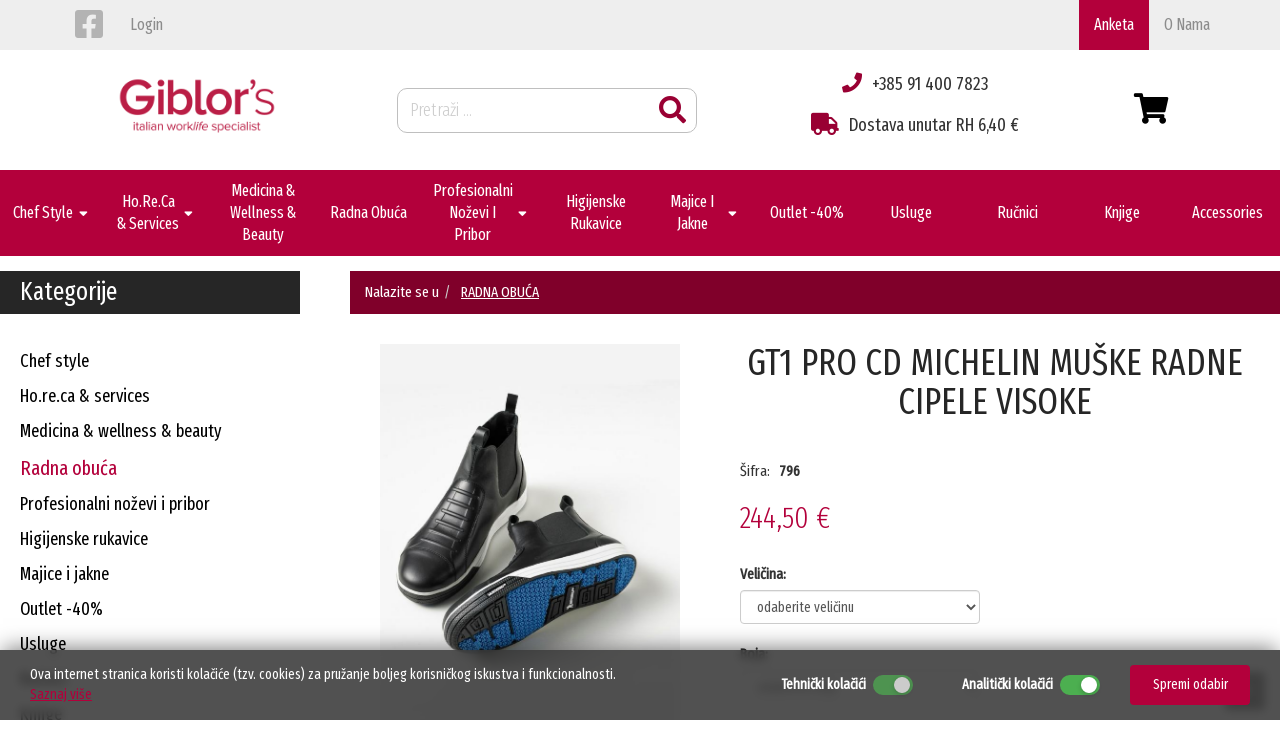

--- FILE ---
content_type: text/html; Charset=UTF-8
request_url: https://www.laurora.hr/hr/gt1_pro_cd_michelin_muske_radne_cipele_visoke/1501/16
body_size: 38960
content:

<!DOCTYPE html>
<!--[if IE 8]><html class="ie8" lang="hr"><![endif]-->
<!--[if IE 9]><html class="ie9" lang="hr"><![endif]-->
<!--[if !IE]><!-->
<html lang="hr">
<!--<![endif]-->

<head>
    <meta name="viewport"
        content="width=device-width, initial-scale=1.0, user-scalable=0, minimum-scale=1.0, maximum-scale=1.0">

    <meta name="apple-mobile-web-app-capable" content="yes">
    <meta name="apple-mobile-web-app-status-bar-style" content="black">
    <title>GT1 PRO CD MICHELIN MUŠKE RADNE CIPELE VISOKE |
        Giblor's</title>
    <meta name="Description"
        content="Nudimo kompletni program radne odjeće i radne obuće za ugostiteljstvo. Kompletan HO.RE.CA. & SERVIS program konobarskih pregači i gileta, radne kute, odijela za management.">
    <meta
        content="giblor's, giblors,rana odjeća, radna obuća, horeca, ho.re.ca, pregače, odijela, gileti, servisi, radne kute, jakne, košulje"
        name="keywords">
    <meta http-equiv="Content-Type" content="text/html; charset=utf-8" />


    
<script>(function(w,d,s,l,i){w[l]=w[l]||[];w[l].push({'gtm.start':
new Date().getTime(),event:'gtm.js'});var f=d.getElementsByTagName(s)[0],
j=d.createElement(s),dl=l!='dataLayer'?'&l='+l:'';j.async=true;j.src=
'https://www.googletagmanager.com/gtm.js?id='+i+dl;f.parentNode.insertBefore(j,f);
})(window,document,'script','dataLayer','GTM-NQTW3VJ');</script>


<link rel="apple-touch-icon" sizes="76x76" href="https://www.laurora.hr/images/favicon/apple-touch-icon.png">
<link rel="icon" type="image/png" sizes="32x32" href="https://www.laurora.hr/images/favicon/favicon-32x32.png">
<link rel="icon" type="image/png" sizes="16x16" href="https://www.laurora.hr/images/favicon/favicon-16x16.png">
<link rel="manifest" href="https://www.laurora.hr/images/favicon/site.webmanifest">
<meta name="msapplication-TileColor" content="#da532c">
<meta name="theme-color" content="#ffffff">

<link href="https://fonts.googleapis.com/css?family=Fira+Sans+Extra+Condensed:300,400&display=swap" rel="stylesheet">

<!--SLICK JS-->
<link rel="stylesheet" href="https://www.laurora.hr/js/slick/slick.css">
<link rel="stylesheet" href="https://www.laurora.hr/js/slick/slick-theme.css">

<link rel="stylesheet" href="https://www.laurora.hr/js/fancybox-master/dist/jquery.fancybox.css" type="text/css" media="screen" />

<link rel="stylesheet" href="//netdna.bootstrapcdn.com/bootstrap/3.3.7/css/bootstrap.min.css">
<link rel="stylesheet" href="//netdna.bootstrapcdn.com/bootstrap/3.3.7/css/bootstrap-theme.min.css">
<link rel="stylesheet" href="//maxcdn.bootstrapcdn.com/font-awesome/4.7.0/css/font-awesome.min.css" >

<link rel="stylesheet" href="https://www.laurora.hr/css/animate.css">

<link id="themeLink" rel="stylesheet" href="https://www.laurora.hr/css/nav-left-menu.css">

 <!-- HTML5 Shim and Respond.js IE8 support of HTML5 elements and media queries -->
    <!-- WARNING: Respond.js doesn't work if you view the page via file:// -->
    <!--[if lt IE 9]>
      <script src="https://oss.maxcdn.com/libs/html5shiv/3.7.0/html5shiv.js"></script>
      <script src="https://oss.maxcdn.com/libs/respond.js/1.4.2/respond.min.js"></script>
    <![endif]-->
<link href="https://www.laurora.hr/fontawesome5/css/all.min.css" rel="stylesheet">

<link href="https://www.laurora.hr/css/nivago.css" rel="stylesheet" type="text/css">
<link rel="stylesheet" type="text/css" media="all" href="https://www.laurora.hr/css/webslidemenu.css" />

<link rel="stylesheet" href="https://www.laurora.hr/css/validator.css"/>

<script src="https://ajax.googleapis.com/ajax/libs/jquery/3.4.1/jquery.min.js"></script>

<script src="//netdna.bootstrapcdn.com/bootstrap/3.3.7/js/bootstrap.min.js"></script>
<script type="text/javascript" src="https://www.laurora.hr/js/webslidemenu.js"></script>


<script src="https://www.laurora.hr/js/slick/slick.js"></script>

<script src="https://www.laurora.hr/js/jquery.zoom.js"></script>

<script type="text/javascript" src="https://www.laurora.hr/js/fancybox-master/dist/jquery.fancybox.min.js"></script>


 <!-- HTML5 Shim and Respond.js IE8 support of HTML5 elements and media queries -->
    <!-- WARNING: Respond.js doesn't work if you view the page via file:// -->
    <!--[if lt IE 9]>
      <script src="https://oss.maxcdn.com/libs/html5shiv/3.7.0/html5shiv.js"></script>
      <script src="https://oss.maxcdn.com/libs/respond.js/1.4.2/respond.min.js"></script>
    <![endif]-->

<script type="text/javascript" src="https://www.laurora.hr/js/validator.min.js"></script>

<script src="https://www.laurora.hr/js/jquery.cookie.js"></script>
<script type="text/javascript" src="https://www.laurora.hr/js/checkcookiesdisplay.js"></script>


<script type="text/javascript">
<!--
function openNewWindow(URLtoOpen, windowName, windowFeatures) { newWindow=window.open(URLtoOpen, windowName, windowFeatures); }
//-->
</script>

<script src="https://www.laurora.hr/js/Notify.js"></script>

<script type="text/javascript">
$( document ).ready(function() {

    $('[data-toggle="tooltip"]').tooltip();

		$.each(['addkosarica'], function (i, type) {
			//$('.' + type).on('click', function () {
				Notify("Proizvod je dodan u košaricu", null, null, type);
			//})
		})
	});
</script>

    <script src="https://ajax.googleapis.com/ajax/libs/webfont/1/webfont.js" type="text/javascript"></script>

    <link href="https://www.laurora.hr/scripts/styles/default.css" rel="stylesheet" type="text/css" />


    <link href="https://www.laurora.hr/js/jackbox/css/jackbox.css" rel="stylesheet" type="text/css" />
    <link href="https://www.laurora.hr/js/jackbox/css/jackbox_hovers.css" rel="stylesheet" type="text/css" />

    <!--[if lt IE 9]>
        	<link href="https://www.laurora.hr/js/jackbox/css/jackbox-ie8.css" rel="stylesheet" type="text/css" />
        	<script src="//html5shiv.googlecode.com/svn/trunk/html5.js"></script>
        <![endif]-->

    <!--[if gt IE 8]><link href="https://www.laurora.hr/js/jackbox/css/jackbox-ie9.css" rel="stylesheet" type="text/css" /><![endif]-->

    <script type="text/javascript" src="https://www.laurora.hr/js/jackbox/js/libs/jquery.address-1.5.min.js"></script>
    <script type="text/javascript" src="https://www.laurora.hr/js/jackbox/js/libs/Jacked.js"></script>
    <script type="text/javascript" src="https://www.laurora.hr/js/jackbox/js/jackbox-swipe.js"></script>
    <script type="text/javascript" src="https://www.laurora.hr/js/jackbox/js/jackbox.js"></script>
    <script type="text/javascript" src="https://www.laurora.hr/js/jackbox/js/libs/StackBlur.js"></script>


    <script type="application/ld+json">
    {
      "@context": "http://schema.org",
      "@type": "Product",

      "description": "",
      "name": "GT1 PRO CD MICHELIN MUŠKE RADNE CIPELE VISOKE",
      "offers": {
        "@type": "Offer",
        "availability": "http://schema.org/InStock",
        "price": "244,50 €"
      }

    }
    </script>


    <link rel="stylesheet" href="https://www.laurora.hr/js/jquery.jgrowl.css" type="text/css" />

    <script type="text/javascript" src="https://www.laurora.hr/js/jquery.jgrowl.js"></script>

</head>

<body>

<!-- Google Tag Manager (noscript) -->
<noscript><iframe src="https://www.googletagmanager.com/ns.html?id=GTM-NQTW3VJ"
height="0" width="0" style="display:none;visibility:hidden"></iframe></noscript>
<!-- End Google Tag Manager (noscript) -->


<header>

    <div class="wsmenucontainer clearfix ">

    <div class="overlapblackbg"></div>

      <div class="wsmobileheader clearfix">
      <a id="wsnavtoggle" class="animated-arrow"><span></span></a>

        <div class="smallogo">
                <a href="https://www.laurora.hr"><img src="https://www.laurora.hr/images/logo-gib-small.png" width="130" alt="" /></a>

                <div class="k-cartmob">
                    <a href="https://www.laurora.hr/kosarica_exec.asp" class="pull-right basket">
                        <i class="fa fa-shopping-cart fa-lg" aria-hidden="true"></i>
                        <!--() ovo je kod za dohvacanje broja elemenata iz košarice
                        KOŠARICA-->
                    </a>
                    <span></span>
                </div>
        </div>

      <a id="wsnavtoggle02" class="animated02-arrow"><span></span></a>
      </div>


<div class="nav-pills">

    <div class="wsmenu02 clearfix k-nav">

    <div class="login">
    <a href="https://web.facebook.com/GiblorsHrvatska/" target="blank" class="k-face-icon">
        <i class="fab fa-facebook-square fa-2x" aria-hidden="true"></i></a>
    </div>

    <ul class="mobile02-sub wsmenu02-list wsmenuright k-nav">

      <!--Login u koloni 1 na vrhu-->

           
         <li class="login-li"><a href="https://www.laurora.hr/kaut.asp" class="hidden-xs">login</a>

        <a href="https://www.laurora.hr/kaut.asp" class="visible-xs"><i class="fa fa-user"></i>login</a>
         </li>
         
            <li class="nav-pills-second">
                
                <a href="https://www.laurora.hr/hr/anketa">
                Anketa</a>
            </li>
            
        <li>
            
            <a href="https://www.laurora.hr/hr/o_nama/13">o nama</a>
            
        </li>

        


</ul>


</div>
 </div>


    <div class="head-container">
    <div class="k-header">
        <div> <a href="https://www.laurora.hr"><img src=" https://www.laurora.hr/images/logo-gib.png" alt="" width="170"></a></div>
    <div>
        <form id="searchbox" class="navbar-left k-form" role="search" action="https://www.laurora.hr/trazi.asp">
            <input name="strSearch" type="text" class="form-control search" id="strSearch" placeholder="Pretraži ...">
            <button type="submit" class="k-search-icon"><i class="fa fa-search" aria-hidden="true"></i></button>

            <!-- <button type="submit" class="btn btn-sm">
                            <span class="glyphicon glyphicon-search"></span>

                            </button>-->
        </form>
    </div>
    <div class="contact-div">
        <div><i class="fa fa-phone phone-contact" aria-hidden="true"></i>+385 91 400 7823</div>
        <div class="email-contact"><i class="fa fa-truck" aria-hidden="true"></i>
            <p>Dostava unutar RH 6,40 €</p>
            </div>
    </div>

        <div class="k-cart-div" >
            <a href="https://www.laurora.hr/kosarica_exec.asp" class="pull-right basket hidden-xs">
                 <i class="fa fa-shopping-cart fa-lg" aria-hidden="true"></i>
                 <!--() ovo je kod za dohvacanje broja elemenata iz košarice-->
                 <!--KOŠARICA-->

            </a>
            <span></span>
        </div>
    </div>
</div>


<div class="wrapper">
<div class="fix-nav">
            <a href="https://www.laurora.hr"><img src="https://www.laurora.hr/images/logo-gib-footer.png" style="width:130px;margin-top:6px;" alt=""></a>
            <div class="fixed-menu">
                <span><i class="fa fa-bars" aria-hidden="true"></i></span>
                 <ul class="fixed-menu-list">


              <!-- <li><a href="https://www.laurora.hr"><i class="glyphicon glyphicon-home" aria-hidden="true"></i></a></li> -->

              <li class="fix-menu-list">

                  
                  <a href="https://www.laurora.hr/hr/chef_style/9" class="">chef style</a>
                  <!--Tu su ikone za dropdown -->
                  

            <!--tu pocinje sub -->
            <ul class="kategory-fix-sub-menu ">

                      

                      <li>

                          
                          <i class="fa fa-minus" aria-hidden="true"></i>
                          <div><a href="https://www.laurora.hr/hr/muske_i_unisex_kuharske_jakne/21" class="">muške i unisex kuharske jakne </a></div>
                          
                      </li>
                      

                      <li>

                          
                          <i class="fa fa-minus" aria-hidden="true"></i>
                          <div><a href="https://www.laurora.hr/hr/zenske_kuharske_jakne/35" class="">ženske kuharske jakne</a></div>
                          
                      </li>
                      

                      <li>

                          
                          <i class="fa fa-minus" aria-hidden="true"></i>
                          <div><a href="https://www.laurora.hr/hr/kuharske_hlace/18" class="">kuharske hlače </a></div>
                          
                      </li>
                      

                      <li>

                          
                          <i class="fa fa-minus" aria-hidden="true"></i>
                          <div><a href="https://www.laurora.hr/hr/kuharske_pregace/19" class="">kuharske pregače</a></div>
                          
                      </li>
                      

                      <li>

                          
                          <i class="fa fa-minus" aria-hidden="true"></i>
                          <div><a href="https://www.laurora.hr/hr/kuharski_kompleti/61" class="">kuharski kompleti</a></div>
                          
                      </li>
                      

                      <li>

                          
                          <i class="fa fa-minus" aria-hidden="true"></i>
                          <div><a href="https://www.laurora.hr/hr/kape_marame_bandane_i_dugmad/20" class="">kape, marame, bandane i dugmad</a></div>
                          
                      </li>
                      

                      <li>

                          
                          <i class="fa fa-minus" aria-hidden="true"></i>
                          <div><a href="https://www.laurora.hr/hr/baby_i_junior_chef/66" class="">baby i junior chef</a></div>
                          
                      </li>
                      
                  </ul>
                    <!--tu završava sub-->

              </li>

              
              <li class="fix-menu-list">

                  
                  <a href="https://www.laurora.hr/hr/horeca_i_services/3" class="">ho.re.ca & services</a>
                  <!--Tu su ikone za dropdown -->
                  

            <!--tu pocinje sub -->
            <ul class="kategory-fix-sub-menu ">

                      

                      <li>

                          
                          <i class="fa fa-minus" aria-hidden="true"></i>
                          <div><a href="https://www.laurora.hr/hr/konobarske_pregace/6" class="">konobarske pregače </a></div>
                          
                      </li>
                      

                      <li>

                          
                          <i class="fa fa-minus" aria-hidden="true"></i>
                          <div><a href="https://www.laurora.hr/hr/zenske_performance_i_corporate_kosulje/7" class="">ženske performance i corporate košulje</a></div>
                          
                      </li>
                      

                      <li>

                          
                          <i class="fa fa-minus" aria-hidden="true"></i>
                          <div><a href="https://www.laurora.hr/hr/muske_performance_i_corporate_kosulje/36" class="">muške performance i corporate košulje</a></div>
                          
                      </li>
                      

                      <li>

                          
                          <i class="fa fa-minus" aria-hidden="true"></i>
                          <div><a href="https://www.laurora.hr/hr/zenske_hlace/37" class="">ženske hlače</a></div>
                          
                      </li>
                      

                      <li>

                          
                          <i class="fa fa-minus" aria-hidden="true"></i>
                          <div><a href="https://www.laurora.hr/hr/muske_hlace/38" class="">muške hlače</a></div>
                          
                      </li>
                      

                      <li>

                          
                          <i class="fa fa-minus" aria-hidden="true"></i>
                          <div><a href="https://www.laurora.hr/hr/gileti_konobarski/39" class="">gileti konobarski</a></div>
                          
                      </li>
                      

                      <li>

                          
                          <i class="fa fa-minus" aria-hidden="true"></i>
                          <div><a href="https://www.laurora.hr/hr/zenske_haljine_tajice_i_suknje/65" class="">ženske haljine, tajice i suknje</a></div>
                          
                      </li>
                      

                      <li>

                          
                          <i class="fa fa-minus" aria-hidden="true"></i>
                          <div><a href="https://www.laurora.hr/hr/muska_odijela_i_zenski_kompleti/5" class="">muška odijela i ženski kompleti</a></div>
                          
                      </li>
                      

                      <li>

                          
                          <i class="fa fa-minus" aria-hidden="true"></i>
                          <div><a href="https://www.laurora.hr/hr/radne_kute_bluze_tunike_pregace_i_radne_hlace_za_domacinstvo_i_pratece_sluzbe/8" class="">radne kute, bluze, tunike, pregače i radne hlače za domaćinstvo i prateće službe </a></div>
                          
                      </li>
                      
                  </ul>
                    <!--tu završava sub-->

              </li>

              
              <li>
                  
                  <a href="https://www.laurora.hr/hr/medicina_i_wellness_i_beauty/10" class="">
                        medicina & wellness & beauty</a>
                  
              </li>

              
              <li>
                  
                  <a href="https://www.laurora.hr/hr/radna_obuca/16" class="highlight">
                        radna obuća </a>
                  
              </li>

              
              <li class="fix-menu-list">

                  
                  <a href="https://www.laurora.hr/hr/profesionalni_nozevi_i_pribor/23" class="">profesionalni noževi i pribor</a>
                  <!--Tu su ikone za dropdown -->
                  

            <!--tu pocinje sub -->
            <ul class="kategory-fix-sub-menu ">

                      

                      <li>

                          
                          <i class="fa fa-minus" aria-hidden="true"></i>
                          <div><a href="https://www.laurora.hr/hr/daske_za_rezanje/56" class="">daske za rezanje</a></div>
                          
                      </li>
                      

                      <li>

                          
                          <i class="fa fa-minus" aria-hidden="true"></i>
                          <div><a href="https://www.laurora.hr/hr/nozevi_za_obradu_mesa/57" class="">noževi za obradu mesa</a></div>
                          
                      </li>
                      

                      <li>

                          
                          <i class="fa fa-minus" aria-hidden="true"></i>
                          <div><a href="https://www.laurora.hr/hr/tave_i_lonci/58" class="">tave i lonci</a></div>
                          
                      </li>
                      

                      <li>

                          
                          <i class="fa fa-minus" aria-hidden="true"></i>
                          <div><a href="https://www.laurora.hr/hr/nozevi_za_sir_cheese_knives/59" class="">noževi za sir / cheese knives</a></div>
                          
                      </li>
                      

                      <li>

                          
                          <i class="fa fa-minus" aria-hidden="true"></i>
                          <div><a href="https://www.laurora.hr/hr/chef´s_nozevi/30" class="">chef´s noževi</a></div>
                          
                      </li>
                      

                      <li>

                          
                          <i class="fa fa-minus" aria-hidden="true"></i>
                          <div><a href="https://www.laurora.hr/hr/santoku_nozevi/29" class="">santoku noževi </a></div>
                          
                      </li>
                      

                      <li>

                          
                          <i class="fa fa-minus" aria-hidden="true"></i>
                          <div><a href="https://www.laurora.hr/hr/nozevi_za_kruh/25" class="">noževi za kruh </a></div>
                          
                      </li>
                      

                      <li>

                          
                          <i class="fa fa-minus" aria-hidden="true"></i>
                          <div><a href="https://www.laurora.hr/hr/kuhinjski_nozevi/40" class="">kuhinjski noževi</a></div>
                          
                      </li>
                      

                      <li>

                          
                          <i class="fa fa-minus" aria-hidden="true"></i>
                          <div><a href="https://www.laurora.hr/hr/nozevi_za_ljustenje_paring_knives/51" class="">noževi za ljuštenje / paring knives</a></div>
                          
                      </li>
                      

                      <li>

                          
                          <i class="fa fa-minus" aria-hidden="true"></i>
                          <div><a href="https://www.laurora.hr/hr/nozevi_za_rezanje_prsuta_slicing_knife/52" class="">noževi za rezanje pršuta / slicing knife</a></div>
                          
                      </li>
                      

                      <li>

                          
                          <i class="fa fa-minus" aria-hidden="true"></i>
                          <div><a href="https://www.laurora.hr/hr/nozevi_za_povrce/53" class="">noževi za povrće</a></div>
                          
                      </li>
                      

                      <li>

                          
                          <i class="fa fa-minus" aria-hidden="true"></i>
                          <div><a href="https://www.laurora.hr/hr/profesionalni_kuhinjski_alati_i_pribor/28" class="">profesionalni kuhinjski alati i pribor</a></div>
                          
                      </li>
                      

                      <li>

                          
                          <i class="fa fa-minus" aria-hidden="true"></i>
                          <div><a href="https://www.laurora.hr/hr/nozevi_za_steak_i_stolni_nozevi_steak_and_table_knives/46" class="">noževi za steak i stolni noževi/ steak and table knives</a></div>
                          
                      </li>
                      

                      <li>

                          
                          <i class="fa fa-minus" aria-hidden="true"></i>
                          <div><a href="https://www.laurora.hr/hr/roll_torbe_za_nozeve/26" class="">roll torbe za noževe</a></div>
                          
                      </li>
                      
                      <li class="menu-list">

                          
                          <i class="fa fa-minus" aria-hidden="true"></i>
                          <div><a
                              href="https://www.laurora.hr/hr/profesionalni_pribor__bestek/47" >profesionalni pribor - beštek</a></div>
                          

                          <ul class="wsmenu-submenu-sub">

                              

                             <!--<li>

                                  
                                  <i class="fa fa-minus" aria-hidden="true"></i>
                                  <a href="https://www.laurora.hr/hr/nozevi_knives/48" class="">noževi / knives</a>
                                  
                              </li>-->
                              

                             <!--<li>

                                  
                                  <i class="fa fa-minus" aria-hidden="true"></i>
                                  <a href="https://www.laurora.hr/hr/vilice_forks/49" class="">vilice / forks</a>
                                  
                              </li>-->
                              

                             <!--<li>

                                  
                                  <i class="fa fa-minus" aria-hidden="true"></i>
                                  <a href="https://www.laurora.hr/hr/zlice_spoons/50" class="">žlice / spoons</a>
                                  
                              </li>-->
                              
                          </ul>

                      </li>

                      

                      <li>

                          
                          <i class="fa fa-minus" aria-hidden="true"></i>
                          <div><a href="https://www.laurora.hr/hr/magnetni_drzaci_za_nozeve/27" class="">magnetni držači za noževe </a></div>
                          
                      </li>
                      

                      <li>

                          
                          <i class="fa fa-minus" aria-hidden="true"></i>
                          <div><a href="https://www.laurora.hr/hr/blokovi_sa_nozevima/54" class="">blokovi sa noževima</a></div>
                          
                      </li>
                      

                      <li>

                          
                          <i class="fa fa-minus" aria-hidden="true"></i>
                          <div><a href="https://www.laurora.hr/hr/profesionalni_ostraci_nozeva/24" class="">profesionalni oštrači noževa</a></div>
                          
                      </li>
                      

                      <li>

                          
                          <i class="fa fa-minus" aria-hidden="true"></i>
                          <div><a href="https://www.laurora.hr/hr/setovi_nozeva_knives_box/31" class="">setovi noževa / knives box</a></div>
                          
                      </li>
                      

                      <li>

                          
                          <i class="fa fa-minus" aria-hidden="true"></i>
                          <div><a href="https://www.laurora.hr/hr/machete_sjekirice/45" class="">machete-sjekirice</a></div>
                          
                      </li>
                      

                      <li>

                          
                          <i class="fa fa-minus" aria-hidden="true"></i>
                          <div><a href="https://www.laurora.hr/hr/stalci_za_prsut_ili_sunku_ham_holders/55" class="">stalci za pršut ili šunku / ham holders</a></div>
                          
                      </li>
                      
                  </ul>
                    <!--tu završava sub-->

              </li>

              
              <li>
                  
                  <a href="https://www.laurora.hr/hr/higijenske_rukavice/34" class="">
                        higijenske rukavice</a>
                  
              </li>

              
              <li class="fix-menu-list">

                  
                  <a href="https://www.laurora.hr/hr/majice_i_jakne/17" class="">majice i jakne</a>
                  <!--Tu su ikone za dropdown -->
                  

            <!--tu pocinje sub -->
            <ul class="kategory-fix-sub-menu ">

                      

                      <li>

                          
                          <i class="fa fa-minus" aria-hidden="true"></i>
                          <div><a href="https://www.laurora.hr/hr/t_shirt_majice_i_pregace_sa_motivima/42" class="">t-shirt majice i pregače sa motivima </a></div>
                          
                      </li>
                      

                      <li>

                          
                          <i class="fa fa-minus" aria-hidden="true"></i>
                          <div><a href="https://www.laurora.hr/hr/t_shirt_obicne_i_mornarske_majice/68" class="">t-shirt obične i mornarske majice</a></div>
                          
                      </li>
                      

                      <li>

                          
                          <i class="fa fa-minus" aria-hidden="true"></i>
                          <div><a href="https://www.laurora.hr/hr/polo_majice/43" class="">polo majice</a></div>
                          
                      </li>
                      

                      <li>

                          
                          <i class="fa fa-minus" aria-hidden="true"></i>
                          <div><a href="https://www.laurora.hr/hr/brokula_majice_sa_organskim_pamukom/44" class="">brokula majice sa organskim pamukom</a></div>
                          
                      </li>
                      

                      <li>

                          
                          <i class="fa fa-minus" aria-hidden="true"></i>
                          <div><a href="https://www.laurora.hr/hr/sweatshirt_majice/63" class="">sweatshirt majice</a></div>
                          
                      </li>
                      

                      <li>

                          
                          <i class="fa fa-minus" aria-hidden="true"></i>
                          <div><a href="https://www.laurora.hr/hr/veste_i_majice_sa_kapuljacom_hoodie/64" class="">veste i majice sa kapuljačom-hoodie</a></div>
                          
                      </li>
                      

                      <li>

                          
                          <i class="fa fa-minus" aria-hidden="true"></i>
                          <div><a href="https://www.laurora.hr/hr/jakne/67" class="">jakne</a></div>
                          
                      </li>
                      
                  </ul>
                    <!--tu završava sub-->

              </li>

              
              <li>
                  
                  <a href="https://www.laurora.hr/hr/outlet_40/11" class="">
                        outlet -40%</a>
                  
              </li>

              
              <li>
                  
                  <a href="https://www.laurora.hr/hr/usluge/33" class="">
                        usluge</a>
                  
              </li>

              
              <li>
                  
                  <a href="https://www.laurora.hr/hr/rucnici/62" class="">
                        ručnici </a>
                  
              </li>

              
              <li>
                  
                  <a href="https://www.laurora.hr/hr/knjige/32" class="">
                        knjige</a>
                  
              </li>

              
              <li>
                  
                  <a href="https://www.laurora.hr/hr/accessories/12" class="">
                        accessories</a>
                  
              </li>

              
              <li>
                  
                  <a href="https://www.laurora.hr/hr/o_nama/13" class="">
                        o nama</a>
                  
              </li>

              

          </ul>
            </div>

          </div>
         <!--a tu završava-->
         </div>

<script>

       $(window).on("scroll", function () {
            if($(window).scrollTop() > 254){
                $('.fix-nav').addClass('show-fix-nav');
            }
            else {
                $('.fix-nav').removeClass('show-fix-nav');
            }
        });

       var clicks = 0 ;
        $(".fixed-menu").on("click", function(e) {
            var sum = 0;
            $('.fixed-menu-list > li').each(function() {
                sum += $(this).height();
            });
            if(clicks == 0) {
                $('.fixed-menu-list').css("height", sum+12);
                clicks = 1;
            }else {
                $('.fixed-menu-list').css("height", "0");
                clicks = 0;
            }


            $('.fixed-menu-list').toggleClass('show-fixed-menu-list');

        });

        $('.fix-menu-list').click(function(e){
            e.stopPropagation();
            $(this).find('ul').toggleClass('active');
             var sum = 0;
              $('.fixed-menu-list > li').each(function() {
                sum += $(this).height();
            });

            var max_height = $(window).height();
            var fix_nav_height = $(".show-fix-nav").height();

             $('.fixed-menu-list').css({
                 "height" : sum +12,
                 "max-height" : max_height - fix_nav_height,
             });
        });

        $( ".fixed-menu-list > li.fix-menu-list > a" ).click(function(e) {
            e.preventDefault();
        });



</script>


    <div class="topnavbar">
        <div class="wsmenu clearfix">
            <ul class="mobile-sub wsmenu-list wsmenuright">


<li>

    
    <a href="https://www.laurora.hr/hr/chef_style/9"><p>chef style</p><i
        class="fa fa-sort-desc" style="padding:0px 5px 5px" aria-hidden="true"></i></a>
        <!--Tu su ikone za dropdown -->
        

        <ul class="wsmenu-submenu">

            


            <li>

                
                <a href="https://www.laurora.hr/hr/muske_i_unisex_kuharske_jakne/21">muške i unisex kuharske jakne </a>
                
            </li>
            


            <li>

                
                <a href="https://www.laurora.hr/hr/zenske_kuharske_jakne/35">ženske kuharske jakne</a>
                
            </li>
            


            <li>

                
                <a href="https://www.laurora.hr/hr/kuharske_hlace/18">kuharske hlače </a>
                
            </li>
            


            <li>

                
                <a href="https://www.laurora.hr/hr/kuharske_pregace/19">kuharske pregače</a>
                
            </li>
            


            <li>

                
                <a href="https://www.laurora.hr/hr/kuharski_kompleti/61">kuharski kompleti</a>
                
            </li>
            


            <li>

                
                <a href="https://www.laurora.hr/hr/kape_marame_bandane_i_dugmad/20">kape, marame, bandane i dugmad</a>
                
            </li>
            


            <li>

                
                <a href="https://www.laurora.hr/hr/baby_i_junior_chef/66">baby i junior chef</a>
                
            </li>
            
        </ul>

    </li>

    
<li>

    
    <a href="https://www.laurora.hr/hr/horeca_i_services/3"><p>ho.re.ca & services</p><i
        class="fa fa-sort-desc" style="padding:0px 5px 5px" aria-hidden="true"></i></a>
        <!--Tu su ikone za dropdown -->
        

        <ul class="wsmenu-submenu">

            


            <li>

                
                <a href="https://www.laurora.hr/hr/konobarske_pregace/6">konobarske pregače </a>
                
            </li>
            


            <li>

                
                <a href="https://www.laurora.hr/hr/zenske_performance_i_corporate_kosulje/7">ženske performance i corporate košulje</a>
                
            </li>
            


            <li>

                
                <a href="https://www.laurora.hr/hr/muske_performance_i_corporate_kosulje/36">muške performance i corporate košulje</a>
                
            </li>
            


            <li>

                
                <a href="https://www.laurora.hr/hr/zenske_hlace/37">ženske hlače</a>
                
            </li>
            


            <li>

                
                <a href="https://www.laurora.hr/hr/muske_hlace/38">muške hlače</a>
                
            </li>
            


            <li>

                
                <a href="https://www.laurora.hr/hr/gileti_konobarski/39">gileti konobarski</a>
                
            </li>
            


            <li>

                
                <a href="https://www.laurora.hr/hr/zenske_haljine_tajice_i_suknje/65">ženske haljine, tajice i suknje</a>
                
            </li>
            


            <li>

                
                <a href="https://www.laurora.hr/hr/muska_odijela_i_zenski_kompleti/5">muška odijela i ženski kompleti</a>
                
            </li>
            


            <li>

                
                <a href="https://www.laurora.hr/hr/radne_kute_bluze_tunike_pregace_i_radne_hlace_za_domacinstvo_i_pratece_sluzbe/8">radne kute, bluze, tunike, pregače i radne hlače za domaćinstvo i prateće službe </a>
                
            </li>
            
        </ul>

    </li>

    
    <li>
        
        <a href="https://www.laurora.hr/hr/medicina_i_wellness_i_beauty/10">
            <p>medicina & wellness & beauty</p></a>
            
        </li>

        
    <li>
        
        <a href="https://www.laurora.hr/hr/radna_obuca/16">
            <p>radna obuća </p></a>
            
        </li>

        
<li>

    
    <a href="https://www.laurora.hr/hr/profesionalni_nozevi_i_pribor/23"><p>profesionalni noževi i pribor</p><i
        class="fa fa-sort-desc" style="padding:0px 5px 5px" aria-hidden="true"></i></a>
        <!--Tu su ikone za dropdown -->
        

        <ul class="wsmenu-submenu">

            


            <li>

                
                <a href="https://www.laurora.hr/hr/daske_za_rezanje/56">daske za rezanje</a>
                
            </li>
            


            <li>

                
                <a href="https://www.laurora.hr/hr/nozevi_za_obradu_mesa/57">noževi za obradu mesa</a>
                
            </li>
            


            <li>

                
                <a href="https://www.laurora.hr/hr/tave_i_lonci/58">tave i lonci</a>
                
            </li>
            


            <li>

                
                <a href="https://www.laurora.hr/hr/nozevi_za_sir_cheese_knives/59">noževi za sir / cheese knives</a>
                
            </li>
            


            <li>

                
                <a href="https://www.laurora.hr/hr/chef´s_nozevi/30">chef´s noževi</a>
                
            </li>
            


            <li>

                
                <a href="https://www.laurora.hr/hr/santoku_nozevi/29">santoku noževi </a>
                
            </li>
            


            <li>

                
                <a href="https://www.laurora.hr/hr/nozevi_za_kruh/25">noževi za kruh </a>
                
            </li>
            


            <li>

                
                <a href="https://www.laurora.hr/hr/kuhinjski_nozevi/40">kuhinjski noževi</a>
                
            </li>
            


            <li>

                
                <a href="https://www.laurora.hr/hr/nozevi_za_ljustenje_paring_knives/51">noževi za ljuštenje / paring knives</a>
                
            </li>
            


            <li>

                
                <a href="https://www.laurora.hr/hr/nozevi_za_rezanje_prsuta_slicing_knife/52">noževi za rezanje pršuta / slicing knife</a>
                
            </li>
            


            <li>

                
                <a href="https://www.laurora.hr/hr/nozevi_za_povrce/53">noževi za povrće</a>
                
            </li>
            


            <li>

                
                <a href="https://www.laurora.hr/hr/profesionalni_kuhinjski_alati_i_pribor/28">profesionalni kuhinjski alati i pribor</a>
                
            </li>
            


            <li>

                
                <a href="https://www.laurora.hr/hr/nozevi_za_steak_i_stolni_nozevi_steak_and_table_knives/46">noževi za steak i stolni noževi/ steak and table knives</a>
                
            </li>
            


            <li>

                
                <a href="https://www.laurora.hr/hr/roll_torbe_za_nozeve/26">roll torbe za noževe</a>
                
            </li>
            
            <li>

                
                <a href="https://www.laurora.hr/hr/profesionalni_pribor__bestek/47" >profesionalni pribor - beštek</a>
                

                <ul class="wsmenu-submenu-sub">

                    

                    <li>

                        
                        <a href="https://www.laurora.hr/hr/nozevi_knives/48">noževi / knives</a>
                        
                    </li>
                    

                    <li>

                        
                        <a href="https://www.laurora.hr/hr/vilice_forks/49">vilice / forks</a>
                        
                    </li>
                    

                    <li>

                        
                        <a href="https://www.laurora.hr/hr/zlice_spoons/50">žlice / spoons</a>
                        
                    </li>
                    
                </ul>

            </li>

            


            <li>

                
                <a href="https://www.laurora.hr/hr/magnetni_drzaci_za_nozeve/27">magnetni držači za noževe </a>
                
            </li>
            


            <li>

                
                <a href="https://www.laurora.hr/hr/blokovi_sa_nozevima/54">blokovi sa noževima</a>
                
            </li>
            


            <li>

                
                <a href="https://www.laurora.hr/hr/profesionalni_ostraci_nozeva/24">profesionalni oštrači noževa</a>
                
            </li>
            


            <li>

                
                <a href="https://www.laurora.hr/hr/setovi_nozeva_knives_box/31">setovi noževa / knives box</a>
                
            </li>
            


            <li>

                
                <a href="https://www.laurora.hr/hr/machete_sjekirice/45">machete-sjekirice</a>
                
            </li>
            


            <li>

                
                <a href="https://www.laurora.hr/hr/stalci_za_prsut_ili_sunku_ham_holders/55">stalci za pršut ili šunku / ham holders</a>
                
            </li>
            
        </ul>

    </li>

    
    <li>
        
        <a href="https://www.laurora.hr/hr/higijenske_rukavice/34">
            <p>higijenske rukavice</p></a>
            
        </li>

        
<li>

    
    <a href="https://www.laurora.hr/hr/majice_i_jakne/17"><p>majice i jakne</p><i
        class="fa fa-sort-desc" style="padding:0px 5px 5px" aria-hidden="true"></i></a>
        <!--Tu su ikone za dropdown -->
        

        <ul class="wsmenu-submenu">

            


            <li>

                
                <a href="https://www.laurora.hr/hr/t_shirt_majice_i_pregace_sa_motivima/42">t-shirt majice i pregače sa motivima </a>
                
            </li>
            


            <li>

                
                <a href="https://www.laurora.hr/hr/t_shirt_obicne_i_mornarske_majice/68">t-shirt obične i mornarske majice</a>
                
            </li>
            


            <li>

                
                <a href="https://www.laurora.hr/hr/polo_majice/43">polo majice</a>
                
            </li>
            


            <li>

                
                <a href="https://www.laurora.hr/hr/brokula_majice_sa_organskim_pamukom/44">brokula majice sa organskim pamukom</a>
                
            </li>
            


            <li>

                
                <a href="https://www.laurora.hr/hr/sweatshirt_majice/63">sweatshirt majice</a>
                
            </li>
            


            <li>

                
                <a href="https://www.laurora.hr/hr/veste_i_majice_sa_kapuljacom_hoodie/64">veste i majice sa kapuljačom-hoodie</a>
                
            </li>
            


            <li>

                
                <a href="https://www.laurora.hr/hr/jakne/67">jakne</a>
                
            </li>
            
        </ul>

    </li>

    
    <li>
        
        <a href="https://www.laurora.hr/hr/outlet_40/11">
            <p>outlet -40%</p></a>
            
        </li>

        
    <li>
        
        <a href="https://www.laurora.hr/hr/usluge/33">
            <p>usluge</p></a>
            
        </li>

        
    <li>
        
        <a href="https://www.laurora.hr/hr/rucnici/62">
            <p>ručnici </p></a>
            
        </li>

        
    <li>
        
        <a href="https://www.laurora.hr/hr/knjige/32">
            <p>knjige</p></a>
            
        </li>

        
    <li>
        
        <a href="https://www.laurora.hr/hr/accessories/12">
            <p>accessories</p></a>
            
        </li>

        



    </ul>
</div>

</div>

</div>

<div class="mob-search">
    <form id="searchbox" class="navbar-left k-form" role="search" action="https://www.laurora.hr/trazi.asp">
        <input name="strSearch" type="text" class="form-control search" id="strSearch" placeholder="Pretraži ...">

        <button type="submit" class="k-search-icon"><i class="fa fa-search" aria-hidden="true"></i></button>
        <!-- <button type="submit" class="btn btn-sm">
                            <span class="glyphicon glyphicon-search"></span>

                            </button>-->
    </form>
</div>

        </div>



</header>


    <div class="container main">

        <div class="kategory-details">
           <div class="kategory-menu-div">
                <div style="padding: 8px 20px; background-color: #262626; margin-bottom: 30px; ">
                    <h1 style="color:#fff;margin: 0px; font-size: 25px;">Kategorije</h1>
                </div>
           <!--Tu pocinje lista kategorija sa strane-->
          <ul class="kategory-menu">


              <!-- <li><a href="https://www.laurora.hr"><i class="glyphicon glyphicon-home" aria-hidden="true"></i></a></li> -->
              
              <li class="menu-list">

                  
                  <a href="https://www.laurora.hr/hr/chef_style/9" class="">chef style</a>
                  <!--Tu su ikone za dropdown -->
                  

                  <ul class="kategory-sub-menu ">

                      


                      <li>

                          
                          <i class="fa fa-minus" aria-hidden="true"></i>
                          <a href="https://www.laurora.hr/hr/muske_i_unisex_kuharske_jakne/21" class="">muške i unisex kuharske jakne </a>
                          
                      </li>
                      


                      <li>

                          
                          <i class="fa fa-minus" aria-hidden="true"></i>
                          <a href="https://www.laurora.hr/hr/zenske_kuharske_jakne/35" class="">ženske kuharske jakne</a>
                          
                      </li>
                      


                      <li>

                          
                          <i class="fa fa-minus" aria-hidden="true"></i>
                          <a href="https://www.laurora.hr/hr/kuharske_hlace/18" class="">kuharske hlače </a>
                          
                      </li>
                      


                      <li>

                          
                          <i class="fa fa-minus" aria-hidden="true"></i>
                          <a href="https://www.laurora.hr/hr/kuharske_pregace/19" class="">kuharske pregače</a>
                          
                      </li>
                      


                      <li>

                          
                          <i class="fa fa-minus" aria-hidden="true"></i>
                          <a href="https://www.laurora.hr/hr/kuharski_kompleti/61" class="">kuharski kompleti</a>
                          
                      </li>
                      


                      <li>

                          
                          <i class="fa fa-minus" aria-hidden="true"></i>
                          <a href="https://www.laurora.hr/hr/kape_marame_bandane_i_dugmad/20" class="">kape, marame, bandane i dugmad</a>
                          
                      </li>
                      


                      <li>

                          
                          <i class="fa fa-minus" aria-hidden="true"></i>
                          <a href="https://www.laurora.hr/hr/baby_i_junior_chef/66" class="">baby i junior chef</a>
                          
                      </li>
                      
                  </ul>

              </li>

              
              <li class="menu-list">

                  
                  <a href="https://www.laurora.hr/hr/horeca_i_services/3" class="">ho.re.ca & services</a>
                  <!--Tu su ikone za dropdown -->
                  

                  <ul class="kategory-sub-menu ">

                      


                      <li>

                          
                          <i class="fa fa-minus" aria-hidden="true"></i>
                          <a href="https://www.laurora.hr/hr/konobarske_pregace/6" class="">konobarske pregače </a>
                          
                      </li>
                      


                      <li>

                          
                          <i class="fa fa-minus" aria-hidden="true"></i>
                          <a href="https://www.laurora.hr/hr/zenske_performance_i_corporate_kosulje/7" class="">ženske performance i corporate košulje</a>
                          
                      </li>
                      


                      <li>

                          
                          <i class="fa fa-minus" aria-hidden="true"></i>
                          <a href="https://www.laurora.hr/hr/muske_performance_i_corporate_kosulje/36" class="">muške performance i corporate košulje</a>
                          
                      </li>
                      


                      <li>

                          
                          <i class="fa fa-minus" aria-hidden="true"></i>
                          <a href="https://www.laurora.hr/hr/zenske_hlace/37" class="">ženske hlače</a>
                          
                      </li>
                      


                      <li>

                          
                          <i class="fa fa-minus" aria-hidden="true"></i>
                          <a href="https://www.laurora.hr/hr/muske_hlace/38" class="">muške hlače</a>
                          
                      </li>
                      


                      <li>

                          
                          <i class="fa fa-minus" aria-hidden="true"></i>
                          <a href="https://www.laurora.hr/hr/gileti_konobarski/39" class="">gileti konobarski</a>
                          
                      </li>
                      


                      <li>

                          
                          <i class="fa fa-minus" aria-hidden="true"></i>
                          <a href="https://www.laurora.hr/hr/zenske_haljine_tajice_i_suknje/65" class="">ženske haljine, tajice i suknje</a>
                          
                      </li>
                      


                      <li>

                          
                          <i class="fa fa-minus" aria-hidden="true"></i>
                          <a href="https://www.laurora.hr/hr/muska_odijela_i_zenski_kompleti/5" class="">muška odijela i ženski kompleti</a>
                          
                      </li>
                      


                      <li>

                          
                          <i class="fa fa-minus" aria-hidden="true"></i>
                          <a href="https://www.laurora.hr/hr/radne_kute_bluze_tunike_pregace_i_radne_hlace_za_domacinstvo_i_pratece_sluzbe/8" class="">radne kute, bluze, tunike, pregače i radne hlače za domaćinstvo i prateće službe </a>
                          
                      </li>
                      
                  </ul>

              </li>

              
              <li>
                  
                  <a href="https://www.laurora.hr/hr/medicina_i_wellness_i_beauty/10" class="">
                        medicina & wellness & beauty</a>
                  
              </li>

              
              <li>
                  
                  <a href="https://www.laurora.hr/hr/radna_obuca/16" class="highlight">
                        radna obuća </a>
                  
              </li>

              
              <li class="menu-list">

                  
                  <a href="https://www.laurora.hr/hr/profesionalni_nozevi_i_pribor/23" class="">profesionalni noževi i pribor</a>
                  <!--Tu su ikone za dropdown -->
                  

                  <ul class="kategory-sub-menu ">

                      


                      <li>

                          
                          <i class="fa fa-minus" aria-hidden="true"></i>
                          <a href="https://www.laurora.hr/hr/daske_za_rezanje/56" class="">daske za rezanje</a>
                          
                      </li>
                      


                      <li>

                          
                          <i class="fa fa-minus" aria-hidden="true"></i>
                          <a href="https://www.laurora.hr/hr/nozevi_za_obradu_mesa/57" class="">noževi za obradu mesa</a>
                          
                      </li>
                      


                      <li>

                          
                          <i class="fa fa-minus" aria-hidden="true"></i>
                          <a href="https://www.laurora.hr/hr/tave_i_lonci/58" class="">tave i lonci</a>
                          
                      </li>
                      


                      <li>

                          
                          <i class="fa fa-minus" aria-hidden="true"></i>
                          <a href="https://www.laurora.hr/hr/nozevi_za_sir_cheese_knives/59" class="">noževi za sir / cheese knives</a>
                          
                      </li>
                      


                      <li>

                          
                          <i class="fa fa-minus" aria-hidden="true"></i>
                          <a href="https://www.laurora.hr/hr/chef´s_nozevi/30" class="">chef´s noževi</a>
                          
                      </li>
                      


                      <li>

                          
                          <i class="fa fa-minus" aria-hidden="true"></i>
                          <a href="https://www.laurora.hr/hr/santoku_nozevi/29" class="">santoku noževi </a>
                          
                      </li>
                      


                      <li>

                          
                          <i class="fa fa-minus" aria-hidden="true"></i>
                          <a href="https://www.laurora.hr/hr/nozevi_za_kruh/25" class="">noževi za kruh </a>
                          
                      </li>
                      


                      <li>

                          
                          <i class="fa fa-minus" aria-hidden="true"></i>
                          <a href="https://www.laurora.hr/hr/kuhinjski_nozevi/40" class="">kuhinjski noževi</a>
                          
                      </li>
                      


                      <li>

                          
                          <i class="fa fa-minus" aria-hidden="true"></i>
                          <a href="https://www.laurora.hr/hr/nozevi_za_ljustenje_paring_knives/51" class="">noževi za ljuštenje / paring knives</a>
                          
                      </li>
                      


                      <li>

                          
                          <i class="fa fa-minus" aria-hidden="true"></i>
                          <a href="https://www.laurora.hr/hr/nozevi_za_rezanje_prsuta_slicing_knife/52" class="">noževi za rezanje pršuta / slicing knife</a>
                          
                      </li>
                      


                      <li>

                          
                          <i class="fa fa-minus" aria-hidden="true"></i>
                          <a href="https://www.laurora.hr/hr/nozevi_za_povrce/53" class="">noževi za povrće</a>
                          
                      </li>
                      


                      <li>

                          
                          <i class="fa fa-minus" aria-hidden="true"></i>
                          <a href="https://www.laurora.hr/hr/profesionalni_kuhinjski_alati_i_pribor/28" class="">profesionalni kuhinjski alati i pribor</a>
                          
                      </li>
                      


                      <li>

                          
                          <i class="fa fa-minus" aria-hidden="true"></i>
                          <a href="https://www.laurora.hr/hr/nozevi_za_steak_i_stolni_nozevi_steak_and_table_knives/46" class="">noževi za steak i stolni noževi/ steak and table knives</a>
                          
                      </li>
                      


                      <li>

                          
                          <i class="fa fa-minus" aria-hidden="true"></i>
                          <a href="https://www.laurora.hr/hr/roll_torbe_za_nozeve/26" class="">roll torbe za noževe</a>
                          
                      </li>
                      
                      <li class="menu-list">

                          
                          <i class="fa fa-minus" aria-hidden="true"></i>
                          <div>
                            <a href="https://www.laurora.hr/hr/profesionalni_pribor__bestek/47" >žlice / spoonsprofesionalni pribor - beštek</a>
                          </div>
                          

                          <ul class="wsmenu-submenu-sub">

                              

                             <li>

                                  
                                  <i class="fa fa-minus" aria-hidden="true"></i>
                                  <a href="https://www.laurora.hr/hr/nozevi_knives/48" class="">noževi / knives</a>
                                  
                              </li>
                              

                             <li>

                                  
                                  <i class="fa fa-minus" aria-hidden="true"></i>
                                  <a href="https://www.laurora.hr/hr/vilice_forks/49" class="">vilice / forks</a>
                                  
                              </li>
                              

                             <li>

                                  
                                  <i class="fa fa-minus" aria-hidden="true"></i>
                                  <a href="https://www.laurora.hr/hr/zlice_spoons/50" class="">žlice / spoons</a>
                                  
                              </li>
                              
                          </ul>

                      </li>

                      


                      <li>

                          
                          <i class="fa fa-minus" aria-hidden="true"></i>
                          <a href="https://www.laurora.hr/hr/magnetni_drzaci_za_nozeve/27" class="">magnetni držači za noževe </a>
                          
                      </li>
                      


                      <li>

                          
                          <i class="fa fa-minus" aria-hidden="true"></i>
                          <a href="https://www.laurora.hr/hr/blokovi_sa_nozevima/54" class="">blokovi sa noževima</a>
                          
                      </li>
                      


                      <li>

                          
                          <i class="fa fa-minus" aria-hidden="true"></i>
                          <a href="https://www.laurora.hr/hr/profesionalni_ostraci_nozeva/24" class="">profesionalni oštrači noževa</a>
                          
                      </li>
                      


                      <li>

                          
                          <i class="fa fa-minus" aria-hidden="true"></i>
                          <a href="https://www.laurora.hr/hr/setovi_nozeva_knives_box/31" class="">setovi noževa / knives box</a>
                          
                      </li>
                      


                      <li>

                          
                          <i class="fa fa-minus" aria-hidden="true"></i>
                          <a href="https://www.laurora.hr/hr/machete_sjekirice/45" class="">machete-sjekirice</a>
                          
                      </li>
                      


                      <li>

                          
                          <i class="fa fa-minus" aria-hidden="true"></i>
                          <a href="https://www.laurora.hr/hr/stalci_za_prsut_ili_sunku_ham_holders/55" class="">stalci za pršut ili šunku / ham holders</a>
                          
                      </li>
                      
                  </ul>

              </li>

              
              <li>
                  
                  <a href="https://www.laurora.hr/hr/higijenske_rukavice/34" class="">
                        higijenske rukavice</a>
                  
              </li>

              
              <li class="menu-list">

                  
                  <a href="https://www.laurora.hr/hr/majice_i_jakne/17" class="">majice i jakne</a>
                  <!--Tu su ikone za dropdown -->
                  

                  <ul class="kategory-sub-menu ">

                      


                      <li>

                          
                          <i class="fa fa-minus" aria-hidden="true"></i>
                          <a href="https://www.laurora.hr/hr/t_shirt_majice_i_pregace_sa_motivima/42" class="">t-shirt majice i pregače sa motivima </a>
                          
                      </li>
                      


                      <li>

                          
                          <i class="fa fa-minus" aria-hidden="true"></i>
                          <a href="https://www.laurora.hr/hr/t_shirt_obicne_i_mornarske_majice/68" class="">t-shirt obične i mornarske majice</a>
                          
                      </li>
                      


                      <li>

                          
                          <i class="fa fa-minus" aria-hidden="true"></i>
                          <a href="https://www.laurora.hr/hr/polo_majice/43" class="">polo majice</a>
                          
                      </li>
                      


                      <li>

                          
                          <i class="fa fa-minus" aria-hidden="true"></i>
                          <a href="https://www.laurora.hr/hr/brokula_majice_sa_organskim_pamukom/44" class="">brokula majice sa organskim pamukom</a>
                          
                      </li>
                      


                      <li>

                          
                          <i class="fa fa-minus" aria-hidden="true"></i>
                          <a href="https://www.laurora.hr/hr/sweatshirt_majice/63" class="">sweatshirt majice</a>
                          
                      </li>
                      


                      <li>

                          
                          <i class="fa fa-minus" aria-hidden="true"></i>
                          <a href="https://www.laurora.hr/hr/veste_i_majice_sa_kapuljacom_hoodie/64" class="">veste i majice sa kapuljačom-hoodie</a>
                          
                      </li>
                      


                      <li>

                          
                          <i class="fa fa-minus" aria-hidden="true"></i>
                          <a href="https://www.laurora.hr/hr/jakne/67" class="">jakne</a>
                          
                      </li>
                      
                  </ul>

              </li>

              
              <li>
                  
                  <a href="https://www.laurora.hr/hr/outlet_40/11" class="">
                        outlet -40%</a>
                  
              </li>

              
              <li>
                  
                  <a href="https://www.laurora.hr/hr/usluge/33" class="">
                        usluge</a>
                  
              </li>

              
              <li>
                  
                  <a href="https://www.laurora.hr/hr/rucnici/62" class="">
                        ručnici </a>
                  
              </li>

              
              <li>
                  
                  <a href="https://www.laurora.hr/hr/knjige/32" class="">
                        knjige</a>
                  
              </li>

              
              <li>
                  
                  <a href="https://www.laurora.hr/hr/accessories/12" class="">
                        accessories</a>
                  
              </li>

              
              <li>
                  
                  <a href="https://www.laurora.hr/hr/o_nama/13" class="">
                        o nama</a>
                  
              </li>

              

          </ul>

          </div>
         <!--a tu završava-->

           <script>
            $( ".kategory-menu > li.menu-list > a" ).click(function(e) {
                e.preventDefault();
            });

           $('.menu-list').click(function() {
                $(this).find('ul').toggleClass('active');
            });
        </script>

            <div class="view-container">
                   <ol class="breadcrumb">
                        <li>
                            Nalazite se u 
                        </li>
                        
                        <li>
                            
                            <a href="https://www.laurora.hr/hr/radna_obuca/16">
                                RADNA OBUĆA </a>
                        </li>
                        
                    </ol>

                <div class="container-fluid kategory-view">

                    <div class="space10"></div>

                    

                    <div class="kategory-view-img">
                        <div>
                        
                        <div class="slider-container slick-slider-view">
                            <ul class="slick-slider">
                                
                                    <li class="zoom-img" data-fancybox="images" >
                                            <img
                                             src="https://www.laurora.hr/upload/katalog/1501-gt1-pro-cd-michelin-muske-radne-cipele-5519389120.jpg" class="lightbox"
                                            alt="" />
                                    </li>
                                
                                    <li class="zoom-img" data-fancybox="images" >
                                            <img
                                             src="https://www.laurora.hr/upload/katalog/1501-gt1-pro-cd-michelin-muske-radne-cipele-7115519121.jpg" class="lightbox"
                                            alt="" />
                                    </li>
                                
                                    <li class="zoom-img" data-fancybox="images" >
                                            <img
                                             src="https://www.laurora.hr/upload/katalog/1501-gt1-pro-cd-michelin-muske-radne-cipele-9870929440.jpg" class="lightbox"
                                            alt="" />
                                    </li>
                                
                                    <li class="zoom-img" data-fancybox="images" >
                                            <img
                                             src="https://www.laurora.hr/upload/katalog/1501-gt1-pro-cd-michelin-muske-radne-cipele-7480249441.jpg" class="lightbox"
                                            alt="" />
                                    </li>
                                
                                    <li class="zoom-img" data-fancybox="images" >
                                            <img
                                             src="https://www.laurora.hr/upload/katalog/1501-gt1-pro-cd-michelin-muske-radne-cipele-8057269811.jpg" class="lightbox"
                                            alt="" />
                                    </li>
                                
                            </ul>
                        </div>
                        


                        </div>

                        <div class="product-info-container">
                        <!--style="display:flex;"-->
                        <div class="product-info">

                            <h1>GT1 PRO CD MICHELIN MUŠKE RADNE CIPELE VISOKE</h1>

                            
                            <div>
                             <p class="product-code">Šifra:    <strong>796</strong>
                                </p>
                                
                                <div class="kategory-view-price">
                                    <div class="price">
                                        244,50 €
                                        <span class="price-euro"></span>
                                    </div>

                                </div>
                                
                            </div>
                            

                            </form>

                            
                            <form method="post" action="https://www.laurora.hr/dodaj.asp" class="form-inline" id="defaultForm"
                                role="form">
                                <input name="idp" type="hidden" id="idp" value="1501" />


                                <div class="form-input-div">

                                    <div class="form-group">
                                        <label for="vel">
                                            Veličina: 
                                        </label>
                                        <select name="vel" id="vel" class="form-control" required>
                                            <option value="" selected="selected">odaberite veličinu
                                            </option>
                                            

                                            <option value="39">39</option>
                                            

                                            <option value="40">40</option>
                                            

                                            <option value="41">41</option>
                                            

                                            <option value="42">42</option>
                                            

                                            <option value="43">43</option>
                                            

                                            <option value="44">44</option>
                                            

                                            <option value="45">45</option>
                                            

                                            <option value="46">46</option>
                                            

                                            <option value="47">47</option>
                                            

                                        </select>
                                    </div>
                                    

                                    <div class="form-group">
                                        <label for="boja">
                                            Boja: 
                                        </label>
                                        <select name="boja" id="boja" class="form-control" required>
                                            <option value="" selected="selected">odaberite boju
                                            </option>
                                            

                                            <option value="CRNA" style="background: #000000;">CRNA
                                            </option>
                                            

                                        </select>
                                    </div>
                                    

                                </div>
                                <div>
                                <!--style="display:flex;"-->

                                    <button type="submit" class="addbasket" /><i
                                        class="glyphicon glyphicon-shopping-cart"></i>
                                    Dodaj u košaricu</button>
                                </div>
                                <p>
                                    <div class="opis-artikla">
                                        <span>OPIS ARTIKLA</span>
                                        <div class="detalji-container">
                                                      <ul><li><span style="font-weight: bold;">TRENDI PROFESIONALNA VISOKA MUŠKA RADNA CIPELA TALIJANSKOG DIZAJNA</span></li><li><span style="font-weight: bold;">PROJEKTIRANE I IZVEDENE U SURADNJI SA TVRTKOM MICHELIN</span></li><li><span style="font-weight: bold;">S2 SRC RAZINA SIGURNOSTI</span></li><li><span style="font-weight: bold;">ATESTIRANE PO STANDARDU EN ISO 20345:2011</span></li><li><span style="font-weight: bold;">IZRAĐENE 100% OD VODOOTPORNE KOŽE</span></li><li><span style="font-weight: bold;">ALUMINIJSKA KAPICA</span></li><li><span style="font-weight: bold;">ULOŽAK SE MOŽE MIJENJATI</span></li><li><span style="font-weight: bold;">DOSTUPNE BOJE: CRNA</span></li><li><span style="font-weight: bold;">DOSTUPNE VELIČINE: 39-47</span></li></ul><div><br></div>
   
   
   
   
   
                                        </div>
                                    </div>
                                </p>
                                 <!--tu staje slike-->
                        <div class="socialIcon">
                            <a href="#"
                                onclick="window.open('https://www.facebook.com/sharer/sharer.php?u='+encodeURIComponent('https://www.laurora.hr/hr/gt1_pro_cd_michelin_muske_radne_cipele_visoke/1501/16'),'facebook-share-dialog',                            'width=626,height=436,top='+((screen.height - 436) / 2)+',left='+((screen.width - 626)/2 ));return false;">
                                <i class="fab fa-facebook-f"></i>
                            </a>

                            <a href="#"
                                onclick="window.open('https://twitter.com/share','twitter-share-dialog','width=626,height=436,top='+((screen.height - 436) / 2)+',left='+((screen.width - 626)/2 ));return false;"
                                data-url="https://www.laurora.hr/hr/gt1_pro_cd_michelin_muske_radne_cipele_visoke/1501/16"><i class="fab fa-twitter"></i></a>
                            <script>!function (d, s, id) { var js, fjs = d.getElementsByTagName(s)[0], p = /^http:/.test(d.location) ? 'http' : 'https'; if (!d.getElementById(id)) { js = d.createElement(s); js.id = id; js.src = p + '://platform.twitter.com/widgets.js'; fjs.parentNode.insertBefore(js, fjs); } }(document, 'script', 'twitter-wjs');</script>


                            <a href="#"
                                onclick="window.open('//www.pinterest.com/pin/create/button/','pinterest-share-dialog','width=626,height=436,top='+((screen.height - 436) / 2)+',left='+((screen.width - 626)/2 ));return false;"
                                data-url="https://www.laurora.hr/hr/gt1_pro_cd_michelin_muske_radne_cipele_visoke/1501/16" data-pin-do="buttonBookmark"><i class="fab fa-pinterest-p"></i></a>


                        </div>
                        </div>
                        </form>
                        
                        <div class="clearfix"></div>
                        <div class="space20"></div>
                        </div>





                        <div class="clearfix"></div>

                        <div id="ex1" class="modal">
                            <p>Thanks for clicking. That felt good.</p>
                            <a href="#" rel="modal:close">Close</a>
                        </div>


                    </div>

                </div>

            </div>

                    


        </div>
        </div>

        
<footer>

 <div class="container">

  <div class="">

  <div class="k-footer-logo-div">
    <a class="logofooter" href="https://www.laurora.hr" title="povratak na početnu stranicu">
        <img src="https://www.laurora.hr/images/logo-gib-footer.png" alt="" style="width:200px">
    </a>
  </div>

  <div class="k-footer-info-div">
 <div class="">

<div class="clearfix"></div>

<div class="info-data-div">


<strong style="padding-left: 39px; font-size: 19px; font-weight: 400;">Laurora j.d.o.o.</strong><br>
<div class="k-footer-address">
    <span><i class="fa fa-home" aria-hidden="true" style="margin-right:20px"></i>Cesta Lovranska Draga 43</span>
    <span>51415 Lovran</span>
    <span>Hrvatska</span>
</div>

<!-- <strong style="padding-left: 39px; font-size: 19px; font-weight: 400;">Ladora j.d.o.o.</strong><br>
<div class="k-footer-address">
    <span><i class="fa fa-home" aria-hidden="true" style="margin-right:20px"></i>Cesta Lovranska Draga 43</span>
    <span>51415 Lovran</span>
    <span>Hrvatska</span>
</div> -->


 <a href="#" ><i class="fa fa-phone" style="padding: 0 20px 10px 0"></i>+385 91 400 7823</a>

 <a href="mailto:info@giblors.com.hr"><i class="fa fa-envelope" style="padding-right:20px"></i>info@giblors.com.hr</a>

<br>
<div style="margin-left:40px;margin-top:5px;">OIB: 45560387246</div>
</div>

  </div>




     <div class="">

  <div class=""></div>


 <li>
      
        <a href="https://www.laurora.hr/hr/impressum/14">IMPRESSUM</a>
        
  </li>



 <li>
      
        <a href="https://www.laurora.hr/hr/uvjeti_kupnjedisclaimer/15">UVJETI KUPNJE/DISCLAIMER</a>
        
  </li>



 <li>
      
        <a href="https://www.laurora.hr/hr/izjava_o_privatnosti/22">IZJAVA O PRIVATNOSTI</a>
        
  </li>




   </div>



   <div class="">

    	<script type="text/javascript">

	function register1(){

			$('.error1').hide();

	/*		  var name = $("input#name").val();
				if (name == "") {
      $("label#name_error").show();
      $("input#name").focus();
      return false;
    }	 */

  			  var email = $("input#email").val();
  		if (email == "") {
      $("label#email_error").show();
      $("input#email").focus();
      return false;
    }


       var uvjeti = $("input#uvjeti").is(':checked');
              if (uvjeti == "") {
    $("label#uvjeti_error").show();
    $("input#uvjeti").focus();
    return false;
    }

//		var dataString = 'name='+ name + '&email=' + email ;
		var dataString = 'email=' + email ;

		$.ajax({
			type: "POST",
			url: "https://www.laurora.hr/newsletter_send.asp",
			data: dataString,
			success: function(html){
				$("#newsletter_form").html(html)
				.hide()
        .fadeIn(1500, function() {
          $('#newsletter_form').append("");
        });


			}

	});

	}


	</script>

 <div id="newsletter_form" class="newsletter-div">
 <h5 class="newsletter-text">
 Prijavite se u newsletter za primanje naših novosti
 </h5>
<form class="cmxform" id="newsletter_form" method="post" >
<div class="input-group" style="max-width:400px">
<input type="text" name="email" id="email" value="" class="form-control newsletter-input" placeholder="upišite Vašu e-mail adresu" required/>


   <span class="input-group-btn">
    <button class="btn newsletter-btn" type="button" onclick="register1()">Prijavi se</button>
    </span>

</div>

<label class="error1" for="email" id="email_error">Ovo polje je obavezno</label>
<div class="space10"></div>
<div class="">
<div class="col-md-12">
<input name="uvjeti" id="uvjeti" type="checkbox"  value="" required style="margin-top: 10px;">  <a href="https://www.laurora.hr/hr/izjava_o_privatnosti/892/22" target="_blank">Slažem se sa Zaštitom podataka i privatnosti</a>
</div>

<label class="error1" for="uvjeti" id="uvjeti_error">Ovo polje je obavezno</label>
</div>
</form>

   </div>

   <br />

 <div class="space20"></div>



</div>

 </div>



</div>

  </div>

</div>

</div>
</footer>


    <div class="karticefooter">
        <div class="container">


                 <a href="https://www.visa.com.hr" target="_blank"><img src="https://www.laurora.hr/images/visa.png"></a>

                 <a href="https://www.mastercard.com" target="_blank"><img src="https://www.laurora.hr/images/mastercard.png"></a>

                 <a href="https://www.mastercard.hr/hr-hr/consumers/find-card-products/debit-cards/maestro-debit.html" target="_blank"><img src="https://www.laurora.hr/images/maestro.png"></a>

                 <a href="https://www.diners.hr/hr" target="_blank"><img src="https://www.laurora.hr/images/diners.jpg"></a>

                 <a href="https://www.mastercard.hr/hr-hr/consumers/get-support/SecureCode.html" target="_blank"><img src="https://www.laurora.hr/images/mastercard_secure.gif"></a>

                 <a href="http://www.visaeurope.com/making-payments/verified-by-visa/" target="_blank"><img src="https://www.laurora.hr/images/verified_visa.jpg"></a>

                <a href="https://www.discover.com" target="_blank"><img src="https://www.laurora.hr/images/discover.jpg"></a>

                 <a href="http://www.corvuspay.hr" target="_blank"><img src="https://www.laurora.hr/images/corvuspay-logo.png"></a>
        </div>

    </div>



 <div class="container main footer">
 <div class="">

 <div class="col-md-6 col-sm-6">

 <!--Copyright (c) 2015 - 2026 | <a href="https://www.laurora.hr">Laurora j.d.o.o.</a>
 , materijal nije dozvoljeno koristiti bez dozvole.-->

</div>



 <div class="made-by-footer">
<div class="pull-right">
<a href="https://www.nivago.hr"  title="Izrada Web Stranica" target="_blank" rel="nofollow"> web by <strong>NIVAGO</strong></a>

</div>

</div>

</div>

</div>


<a href="/" class="btn back-to-top" title="Top"><span class="glyphicon glyphicon-chevron-up"></span></a>

<style>
/*PRVI COOKIES CSS*/
.custom-modal{
  display: none;
  position: fixed;
  z-index: 9999999999;
  left: 0;
  top: 0;
  width: 100%;
  height: 100%;
  background-color: rgb(0,0,0);
  background-color: rgba(0,0,0,0.4);
}
.custom-modal-content{
  background-color: #fff;
  margin: 15% auto;
  padding: 20px;
  max-width: 700px;
  width: auto;
  border-radius: 15px;
  -webkit-animation-name: fadeIn;
  -webkit-animation-duration: 1s;
  animation-name: fadeIn;
  animation-duration: 1s
}
.custom-modal-title{
  font-weight: 700;
}
.custom-modal-body p{
  display: inline;
}
.custom-modal-body a{
  /* color: !important; */
  color: #b3003b;
  text-decoration: underline;
}
.custom-modal-body a:hover{
  text-decoration: none;
}
.custom-modal-footer{
  display: flex;
  justify-content: flex-end;
}
.custom-modal-footer .cookies-custom-button{
  width: auto;
}
.custom-modal .panel-heading{
  background-color: #f0f4f7;
  display: flex;
  align-items: center;
  justify-content: space-between;
  border-radius: 10px;
  border-bottom: none;
}
.custom-modal .panel-heading button{
  color: #333;
}
.custom-modal .btn{
  border: none !important;
}
.custom-modal .panel-heading button:focus{
  outline: none;
}
.custom-modal .panel-heading h5{
  margin: 0;
}
.custom-panel{
  border-radius: 10px;
  background-color: #f0f4f7;
  border: 0 none;
  box-shadow: 0 1px 2px rgba(0,0,0,.05);
  margin-bottom: 20px;
}
.custom-panel-heading{
  background-color: #f0f4f7;
  display: flex;
  align-items: center;
  justify-content: space-between;
  border-radius: 10px;
  border-bottom: none;
  background-image: none;
  color: #333;
  padding: 10px 15px;
}
.custom-panel-heading h5{
  margin: 0;
  display: flex;
  align-items: center;
}
.custom-panel-heading h5 i{
  margin-bottom: 9px;
  cursor: pointer;
}
.custom-panel-heading button{
  color: #333;
  padding-left: 7px;
}
.custom-panel-heading h5, 
.custom-panel-heading h5 button, 
.custom-panel-heading h5 i{
  outline: none !important;
}
.custom-panel-body{
  border-radius: 10px;
  background-color: #f0f4f7;
  border-bottom-width: 1px;
  border-bottom-style: solid;
  border-bottom-color: #e4e4e4;
  color: #3B3B3B;
  font-size: 14px;
  padding: 0 15px 15px 15px;
}
.firstPanel{
  margin-top: 25px;
  margin-bottom: 5px;
}
.custom-modal .panel, .custom-modal .panel-body{
  border-radius: 10px;
  background-color: #f0f4f7;
}
.cookies-arrows{
  color: #333;
  top: 3px;
}
.cookies-custom-button{
  border: none;
  border-radius: 4px;
  padding: 10px;
  transition: all 0.3s ease;
  /* background-color: !important; */
  background-color: #b3003b;
  width: 120px;
  color: #fff;
  cursor: pointer;
}
.cookies-custom-button:hover{
  filter: brightness(0.9);
}
.switch input {
    display: none;
}
.switch {
    display: inline-block;
    position: relative;
    width: 40px;
    height: 20px;
    cursor: pointer;
    margin-bottom: 0;
}
.switch .track {
    position: absolute;
    top: 0;
    left: 0;
    right: 0;
    bottom: 0;
    background-color: #ddd;
    border-radius: 17px;
    transition: background-color 0.3s ease;
}
.switch .thumb {
    position: absolute;
    top: 2px;
    left: 2px;
    width: 16px;
    height: 16px;
    background-color: #fff;
    border-radius: 50%;
    box-shadow: 0 2px 5px rgba(0, 0, 0, 0.2);
    transition: transform 0.3s ease;
}
.switch input:checked + .track {
    background-color: #4caf50;
}
.switch input:checked + .track .thumb {
    transform: translateX(19px);
}
.disabled-track{
  cursor: not-allowed;
  opacity: 0.7;
}

@-webkit-keyframes fadeIn {
  from {top:-300px; opacity:0} 
  to {top:0; opacity:1}
}

@keyframes fadeIn {
  from {top:-300px; opacity:0}
  to {top:0; opacity:1}
}
/*PRVI COOKIES CSS*/
/*DRUGI COOKIES CSS*/
.cookies-display-container{
  position: fixed;
  z-index: 9999999999;
  bottom: -50%;
  left: 0;
  width: 100%;
  background-color: rgba(51, 51, 51,.85);
  transition: all 1s ease;
  overflow: hidden;
  box-shadow: 0px -5px 20px -3px rgba(0,0,0,.5);
  backdrop-filter: blur(5px);
}
.cookies-display{
    padding: 15px 30px;
    display: flex;
    justify-content: space-between;
    align-items: center;
    font-size: 14px;
    overflow: hidden;
  }
  .cookies-display p{
    color: #fff;
    margin-bottom: 0;
  }
  .cookies-display p a{
    /* color: !important; */
    color: #b3003b;
    text-decoration: underline;
  }
  .cookies-display p a:hover{
    text-decoration: none;
  }
  .cookies-footer{
    display: flex;
    align-items: center;
    justify-content: flex-end;
  }
  .cookies-footer label{
    color: #fff;
  }
  .kolacici{
    display: flex;
  }
  .kolacici div{
    display: flex;
    justify-content: center;
    align-items: center;
    position: relative;
    right: 30px;
  }
  .kolacici div:first-child{
    right: 55px;
    padding-right: 15px;
  }
  .first-label{
    margin-right: 7px;
    margin-bottom: 0;
    width: 100px;
    text-align: right;
  }
  @media (max-width: 1400px){
    .cookies-display p{
      flex: 1;
    }
    .cookies-footer{
      flex: 1;
    }
  }
  @media (max-width: 1200px){
    
    .kolacici div{
      right: 0 !important;
      padding-right: 15px;
    }
  }
  @media (max-width: 992px){
    .cookies-footer{
      justify-content: center;
    }
    .kolacici{
      flex-direction: column;
      padding-right: 10px;
    }
    .kolacici div{
      justify-content: flex-start;
    }
    .kolacici div:first-child{
      padding-bottom: 5px;
    }
  }
  @media (max-width: 768px){
    .custom-modal-content{
      margin-left: 10px;
      margin-right: 10px;
    }
    .cookies-footer{
      flex-direction: column;
      flex: 1;
      padding-left: 15px;
    }
    .cookies-display p{
      flex: 1;
    }
    .kolacici{
      padding-bottom: 15px;
    }
    .kolacici > div{
      padding-right: 0 !important;
    }
  }
/*DRRUGI COOKIES CSS*/
.cookie-btn{
  position: fixed;
  bottom: 45px;
  left: -10px;
  z-index: 10000;
  transition: left 0.5s ease;
  /* color: !important; */
  color: #b3003b !important;
  cursor: pointer;
}
.cookie-btn:hover{
  left: 0 !important;
}
</style>
<a class="cookie-btn"><i class="fas fa-cookie fa-2x"></i></a>
<script>
  // Cookie functions from w3schools
    function setCookie(cname, cvalue, exdays) {
        var d = new Date();
        d.setTime(d.getTime() + (exdays * 24 * 60 * 60 * 1000));
        var expires = "expires=" + d.toUTCString();
        document.cookie = cname + "=" + cvalue + ";" + expires + ";path=/";
    }

    function getCookie(cname) {
        var name = cname + "=";
        var decodedCookie = decodeURIComponent(document.cookie);
        var ca = decodedCookie.split(';');
        for (var i = 0; i < ca.length; i++) {
            var c = ca[i];
            while (c.charAt(0) === ' ') {
                c = c.substring(1);
            }
            if (c.indexOf(name) === 0) {
                return c.substring(name.length, c.length);
            }
        }
        return "";
    }

    function deleteCookie(cookieName) {
      document.cookie = cookieName + "=; expires=Thu, 01 Jan 1970 00:00:00 UTC; path=/;";
    }
</script>

<div>

</div>

<div class="cookies-display-container" id="cookiesdisplay2">
  <div class="cookies-display">
    <p>
      Ova internet stranica koristi kolačiće (tzv. cookies) za pružanje boljeg korisničkog iskustva i funkcionalnosti.
      <a href="https://www.laurora.hr/hr/izjava_o_privatnosti/892/22" target="_blank">Saznaj više</a>
    </p>
    <div class="cookies-footer">
      <div class="kolacici">
        <div>
          <label class="first-label" for="obavezno">Tehnički kolačići </label>
          <label class="switch">
            <input type="checkbox" disabled checked>
            <div class="track disabled-track">
              <div class="thumb"></div>
            </div>
          </label>
        </div>
        <div>
          <label class="first-label" for="analitički">Analitički kolačići </label>
          <label class="switch">
            <input class="analytic-cookie-check" type="checkbox" checked>
            <div class="track">
              <div class="thumb"></div>
            </div>
          </label>
        </div>
      </div>
      <button class="cookies-custom-button"><span>Spremi odabir</span></button>
    </div>
  </div>
</div>
<script>
 (function () {
     let cookieAlert = document.querySelector("#cookiesdisplay2");
    let acceptCookies = document.querySelector(".cookies-custom-button");
    let checkbox = document.querySelector('.analytic-cookie-check');
    let cookieButton =document.querySelector(".cookie-btn");
    // Show the alert if we cant find the "acceptCookies" cookie
    ResetCookies(cookieAlert, cookieButton);

    // When clicking on the agree button, create a 1 year
    // cookie to remember user's choice and close the banner
    acceptCookies.addEventListener("click", function (event) {
        event.preventDefault();
        setCookie("acceptCookies", "1", 30);
        if (!getCookie("disableAnalytics")) {
          if(!checkbox.checked){
            setCookie("disableAnalytics", "1", 30);
            location.reload();
          }
        }
        else{
          if(checkbox.checked){
            deleteCookie("disableAnalytics");
            location.reload();
          }
        }
        cookieAlert.style.bottom = '-50%';
        cookieButton.style.left = "-10px";
    });

    cookieButton.addEventListener("click", function(event){
      event.preventDefault();
      deleteCookie("acceptCookies");
      ResetCookies(cookieAlert, cookieButton);
    });
})();
function ResetCookies(cookieAlert,cookieButton){
    if (getCookie("acceptCookies")) {
      cookieAlert.style.bottom = '-50%';
      cookieButton.style.left = "-10px";
    }else{
      cookieAlert.style.bottom = '0';
      cookieButton.style.left = "-50%";
    }
  }
</script>

        <script type="text/javascript">

            $(document).ready(function(){


                    if($(window).width() < 781){
                        $(".zoom-img").trigger("zoom.destroy");
                    }else {
                         $('.zoom-img').zoom();
                    }

                 $('.slider-container').delay(500).fadeIn(100, function(){
                    $('.slider-container').addClass('slider-container-show');
                });

               $(".zoom-img").click(function(){
                   $('.zoom-img').trigger('zoom.destroy');
                   $(".zoom-img").css({
                       "height":"100%",
                       "width":"100%",
                   });
               });

               $('[data-fancybox="images"]').fancybox();

               $('[data-fancybox="images"]').fancybox({
                    afterClose: function() {
                       $(".zoom-img").css({
                           "display": "inline-block",
                           "height" : "400px",
                       });

                        if( $(window).width() > 781){
                             $(".zoom-img").zoom();
                        }

                    }
                });

                  $('.slick-slider').slick({
                        dots:true,
                        customPaging : function(slick,index) {
                            var targetImage = slick.$slides.eq(index).find('img').attr('src');
                            return '<img src=" ' + targetImage + ' "/>';
                         },
                    });



            });

        </script>
    
</body>





</html>


--- FILE ---
content_type: text/html; charset=utf-8
request_url: https://www.laurora.hr/js/jackbox/css/jackbox.css
body_size: 999
content:
<!DOCTYPE html PUBLIC "-//W3C//DTD XHTML 1.0 Transitional//EN" "http://www.w3.org/TR/xhtml1/DTD/xhtml1-transitional.dtd">
<html xmlns="http://www.w3.org/1999/xhtml">
<head>
<title>Error 404 - www.laurora.hr</title>
<meta http-equiv="Content-Type" content="text/html; charset=utf-8">
 <META NAME="ROBOTS" CONTENT="NOINDEX, NOFOLLOW">
 
<link href='http://fonts.googleapis.com/css?family=Dosis&subset=latin,latin-ext' rel='stylesheet' type='text/css'>

	<script type="text/javascript" src="http://ajax.googleapis.com/ajax/libs/jquery/1.7.1/jquery.min.js"></script>
    
 <style type="text/css">
<!--
body {
	background-color:#333;
	margin:0;
	font-family: 'Dosis', sans-serif;
}
h1 {
	font-size: 44px;
	font-family: 'Dosis', sans-serif;
	text-shadow: 1px 1px 0px #000000;
	font-weight: normal;
}
.space {
	height: 1px;
}
#container {
	margin-left:auto;
	margin-right:auto;
	text-align:center;
	margin-top: 50px;
	}
	#start {
	width: 790px;
	height: 530px;
	float: none;
	margin: 0px;
	background-color: #1264A0;
	border: 1px solid #C0C0C0;
	border-radius:15px;
}
a {
	font-size: 13px;
	font-weight: normal;
	color: #CCC;
	text-decoration: none;
}
a:hover {
	text-decoration: underline;
}
a img {
	border:none;
}
#box {
	width: 740px;
	font-size: 20px;
	font-weight: normal;
	line-height: 24px;
	color: #FFF;
	margin-top: 30px;
	background-color: #1C7AB9;
	border-radius: 10px;
	display: inline-block;
	margin-bottom: 30px;
	padding-top: 20px;
	padding-right: 20px;
	padding-bottom: 30px;
	padding-left: 20px;
}

-->
 </style>

</head>

<body > 
<div id="container">


<div id="box">
     <h1>404 - Netko je u nečemu pogrije&#353;io</h1>
     <h1>Stranica nije pronađena!</h1>
    
    Stranica koju ste tražili nije pronađena. Možda je uklonjena, možda joj se naziv promijenio ili je trenutno nedostupna.
     <br />

<div align="center"><h1>&bull;  &bull;  &bull;</h1></div>
<div class="space"></div>
      <h1>404 - Someone made something wrong</h1>
     <h1>Page not found!</h1>
  
    The page you requested was not found. Might have been removed, maybe name changed, or is temporarily unavailable.
    
</div>
<br />

<a href="http://www.laurora.hr" class="link">www.laurora.hr</a>
</div>

</body>
</html>


--- FILE ---
content_type: text/html; charset=utf-8
request_url: https://www.laurora.hr/js/jackbox/js/libs/StackBlur.js
body_size: 999
content:
<!DOCTYPE html PUBLIC "-//W3C//DTD XHTML 1.0 Transitional//EN" "http://www.w3.org/TR/xhtml1/DTD/xhtml1-transitional.dtd">
<html xmlns="http://www.w3.org/1999/xhtml">
<head>
<title>Error 404 - www.laurora.hr</title>
<meta http-equiv="Content-Type" content="text/html; charset=utf-8">
 <META NAME="ROBOTS" CONTENT="NOINDEX, NOFOLLOW">
 
<link href='http://fonts.googleapis.com/css?family=Dosis&subset=latin,latin-ext' rel='stylesheet' type='text/css'>

	<script type="text/javascript" src="http://ajax.googleapis.com/ajax/libs/jquery/1.7.1/jquery.min.js"></script>
    
 <style type="text/css">
<!--
body {
	background-color:#333;
	margin:0;
	font-family: 'Dosis', sans-serif;
}
h1 {
	font-size: 44px;
	font-family: 'Dosis', sans-serif;
	text-shadow: 1px 1px 0px #000000;
	font-weight: normal;
}
.space {
	height: 1px;
}
#container {
	margin-left:auto;
	margin-right:auto;
	text-align:center;
	margin-top: 50px;
	}
	#start {
	width: 790px;
	height: 530px;
	float: none;
	margin: 0px;
	background-color: #1264A0;
	border: 1px solid #C0C0C0;
	border-radius:15px;
}
a {
	font-size: 13px;
	font-weight: normal;
	color: #CCC;
	text-decoration: none;
}
a:hover {
	text-decoration: underline;
}
a img {
	border:none;
}
#box {
	width: 740px;
	font-size: 20px;
	font-weight: normal;
	line-height: 24px;
	color: #FFF;
	margin-top: 30px;
	background-color: #1C7AB9;
	border-radius: 10px;
	display: inline-block;
	margin-bottom: 30px;
	padding-top: 20px;
	padding-right: 20px;
	padding-bottom: 30px;
	padding-left: 20px;
}

-->
 </style>

</head>

<body > 
<div id="container">


<div id="box">
     <h1>404 - Netko je u nečemu pogrije&#353;io</h1>
     <h1>Stranica nije pronađena!</h1>
    
    Stranica koju ste tražili nije pronađena. Možda je uklonjena, možda joj se naziv promijenio ili je trenutno nedostupna.
     <br />

<div align="center"><h1>&bull;  &bull;  &bull;</h1></div>
<div class="space"></div>
      <h1>404 - Someone made something wrong</h1>
     <h1>Page not found!</h1>
  
    The page you requested was not found. Might have been removed, maybe name changed, or is temporarily unavailable.
    
</div>
<br />

<a href="http://www.laurora.hr" class="link">www.laurora.hr</a>
</div>

</body>
</html>


--- FILE ---
content_type: text/css
request_url: https://www.laurora.hr/css/animate.css
body_size: 3954
content:

@charset "UTF-8";
body {
}
.animate-0 {
    animation-delay: 0s;
    animation-duration: 1s;
    animation-fill-mode: both;
}
.animate-500 {
    animation-delay: 0.5s;
    animation-duration: 1s;
    animation-fill-mode: both;
}
.animate-1000 {
    animation-delay: 1s;
    animation-duration: 1s;
    animation-fill-mode: both;
}
.animate-1500 {
    animation-delay: 1.5s;
    animation-duration: 1s;
    animation-fill-mode: both;
}
.animate-2000 {
    animation-delay: 2s;
    animation-duration: 1s;
    animation-fill-mode: both;
}
.animate-2500 {
    animation-delay: 2.5s;
    animation-duration: 1s;
    animation-fill-mode: both;
}
.animate-3000 {
    animation-delay: 3s;
    animation-duration: 1s;
    animation-fill-mode: both;
}
.animated {
    animation-duration: 1s;
    animation-fill-mode: both;
}
.animated.hinge {
    animation-duration: 2s;
}
@keyframes flash {
0%, 50%, 100% {
    opacity: 1;
}
25%, 75% {
    opacity: 0;
}
}
@keyframes flash {
0%, 50%, 100% {
    opacity: 1;
}
25%, 75% {
    opacity: 0;
}
}
.flash {
    animation-name: flash;
}
@keyframes shake {
0%, 100% {
    transform: translateX(0px);
}
10%, 30%, 50%, 70%, 90% {
    transform: translateX(-10px);
}
20%, 40%, 60%, 80% {
    transform: translateX(10px);
}
}
@keyframes shake {
0%, 100% {
    transform: translateX(0px);
}
10%, 30%, 50%, 70%, 90% {
    transform: translateX(-10px);
}
20%, 40%, 60%, 80% {
    transform: translateX(10px);
}
}
.shake {
    animation-name: shake;
}
@keyframes bounce {
0%, 20%, 50%, 80%, 100% {
    transform: translateY(0px);
}
40% {
    transform: translateY(-30px);
}
60% {
    transform: translateY(-15px);
}
}
@keyframes bounce {
0%, 20%, 50%, 80%, 100% {
    transform: translateY(0px);
}
40% {
    transform: translateY(-30px);
}
60% {
    transform: translateY(-15px);
}
}
.bounce {
    animation-name: bounce;
}
@keyframes tada {
0% {
    transform: scale(1);
}
10%, 20% {
    transform: scale(0.9) rotate(-3deg);
}
30%, 50%, 70%, 90% {
    transform: scale(1.1) rotate(3deg);
}
40%, 60%, 80% {
    transform: scale(1.1) rotate(-3deg);
}
100% {
    transform: scale(1) rotate(0deg);
}
}
@keyframes tada {
0% {
    transform: scale(1);
}
10%, 20% {
    transform: scale(0.9) rotate(-3deg);
}
30%, 50%, 70%, 90% {
    transform: scale(1.1) rotate(3deg);
}
40%, 60%, 80% {
    transform: scale(1.1) rotate(-3deg);
}
100% {
    transform: scale(1) rotate(0deg);
}
}
.tada {
    animation-name: tada;
}
@keyframes swing {
20% {
    transform: rotate(15deg);
}
40% {
    transform: rotate(-10deg);
}
60% {
    transform: rotate(5deg);
}
80% {
    transform: rotate(-5deg);
}
100% {
    transform: rotate(0deg);
}
}
@keyframes swing {
20% {
    transform: rotate(15deg);
}
40% {
    transform: rotate(-10deg);
}
60% {
    transform: rotate(5deg);
}
80% {
    transform: rotate(-5deg);
}
100% {
    transform: rotate(0deg);
}
}
.swing {
    animation-name: swing;
    transform-origin: center top 0;
}
@keyframes wobble {
0% {
    transform: translateX(0%);
}
15% {
    transform: translateX(-25%) rotate(-5deg);
}
30% {
    transform: translateX(20%) rotate(3deg);
}
45% {
    transform: translateX(-15%) rotate(-3deg);
}
60% {
    transform: translateX(10%) rotate(2deg);
}
75% {
    transform: translateX(-5%) rotate(-1deg);
}
100% {
    transform: translateX(0%);
}
}
@keyframes wobble {
0% {
    transform: translateX(0%);
}
15% {
    transform: translateX(-25%) rotate(-5deg);
}
30% {
    transform: translateX(20%) rotate(3deg);
}
45% {
    transform: translateX(-15%) rotate(-3deg);
}
60% {
    transform: translateX(10%) rotate(2deg);
}
75% {
    transform: translateX(-5%) rotate(-1deg);
}
100% {
    transform: translateX(0%);
}
}
.wobble {
    animation-name: wobble;
}
@keyframes pulse {
0% {
    transform: scale(1);
}
50% {
    transform: scale(1.1);
}
100% {
    transform: scale(1);
}
}
@keyframes pulse {
0% {
    transform: scale(1);
}
50% {
    transform: scale(1.1);
}
100% {
    transform: scale(1);
}
}
.pulse {
    animation-name: pulse;
}
@keyframes flip {
0% {
    animation-timing-function: ease-out;
    transform: perspective(400px) rotateY(0deg);
}
40% {
    animation-timing-function: ease-out;
    transform: perspective(400px) translateZ(150px) rotateY(170deg);
}
50% {
    animation-timing-function: ease-in;
    transform: perspective(400px) translateZ(150px) rotateY(190deg) scale(1);
}
80% {
    animation-timing-function: ease-in;
    transform: perspective(400px) rotateY(360deg) scale(0.95);
}
100% {
    animation-timing-function: ease-in;
    transform: perspective(400px) scale(1);
}
}
@keyframes flip {
0% {
    animation-timing-function: ease-out;
    transform: perspective(400px) rotateY(0deg);
}
40% {
    animation-timing-function: ease-out;
    transform: perspective(400px) translateZ(150px) rotateY(170deg);
}
50% {
    animation-timing-function: ease-in;
    transform: perspective(400px) translateZ(150px) rotateY(190deg) scale(1);
}
80% {
    animation-timing-function: ease-in;
    transform: perspective(400px) rotateY(360deg) scale(0.95);
}
100% {
    animation-timing-function: ease-in;
    transform: perspective(400px) scale(1);
}
}
.flip {
    animation-name: flip;
    backface-visibility: visible !important;
}
@keyframes flipInX {
0% {
    opacity: 0;
    transform: perspective(400px) rotateX(90deg);
}
40% {
    transform: perspective(400px) rotateX(-10deg);
}
70% {
    transform: perspective(400px) rotateX(10deg);
}
100% {
    opacity: 1;
    transform: perspective(400px) rotateX(0deg);
}
}
@keyframes flipInX {
0% {
    opacity: 0;
    transform: perspective(400px) rotateX(90deg);
}
40% {
    transform: perspective(400px) rotateX(-10deg);
}
70% {
    transform: perspective(400px) rotateX(10deg);
}
100% {
    opacity: 1;
    transform: perspective(400px) rotateX(0deg);
}
}
.flipInX {
    animation-name: flipInX;
    backface-visibility: visible !important;
}
@keyframes flipOutX {
0% {
    opacity: 1;
    transform: perspective(400px) rotateX(0deg);
}
100% {
    opacity: 0;
    transform: perspective(400px) rotateX(90deg);
}
}
@keyframes flipOutX {
0% {
    opacity: 1;
    transform: perspective(400px) rotateX(0deg);
}
100% {
    opacity: 0;
    transform: perspective(400px) rotateX(90deg);
}
}
.flipOutX {
    animation-name: flipOutX;
    backface-visibility: visible !important;
}
@keyframes flipInY {
0% {
    opacity: 0;
    transform: perspective(400px) rotateY(90deg);
}
40% {
    transform: perspective(400px) rotateY(-10deg);
}
70% {
    transform: perspective(400px) rotateY(10deg);
}
100% {
    opacity: 1;
    transform: perspective(400px) rotateY(0deg);
}
}
@keyframes flipInY {
0% {
    opacity: 0;
    transform: perspective(400px) rotateY(90deg);
}
40% {
    transform: perspective(400px) rotateY(-10deg);
}
70% {
    transform: perspective(400px) rotateY(10deg);
}
100% {
    opacity: 1;
    transform: perspective(400px) rotateY(0deg);
}
}
.flipInY {
    animation-name: flipInY;
    backface-visibility: visible !important;
}
@keyframes flipOutY {
0% {
    opacity: 1;
    transform: perspective(400px) rotateY(0deg);
}
100% {
    opacity: 0;
    transform: perspective(400px) rotateY(90deg);
}
}
@keyframes flipOutY {
0% {
    opacity: 1;
    transform: perspective(400px) rotateY(0deg);
}
100% {
    opacity: 0;
    transform: perspective(400px) rotateY(90deg);
}
}
.flipOutY {
    animation-name: flipOutY;
    backface-visibility: visible !important;
}
@keyframes fadeIn {
0% {
    opacity: 0;
}
100% {
    opacity: 1;
}
}
@keyframes fadeIn {
0% {
    opacity: 0;
}
100% {
    opacity: 1;
}
}
.fadeIn {
    animation-name: fadeIn;
}
@keyframes fadeInUp {
0% {
    opacity: 0;
    transform: translateY(20px);
}
100% {
    opacity: 1;
    transform: translateY(0px);
}
}
@keyframes fadeInUp {
0% {
    opacity: 0;
    transform: translateY(20px);
}
100% {
    opacity: 1;
    transform: translateY(0px);
}
}
.fadeInUp {
    animation-name: fadeInUp;
}
@keyframes fadeInDown {
0% {
    opacity: 0;
    transform: translateY(-20px);
}
100% {
    opacity: 1;
    transform: translateY(0px);
}
}
@keyframes fadeInDown {
0% {
    opacity: 0;
    transform: translateY(-20px);
}
100% {
    opacity: 1;
    transform: translateY(0px);
}
}
.fadeInDown {
    animation-name: fadeInDown;
}
@keyframes fadeInLeft {
0% {
    opacity: 0;
    transform: translateX(-20px);
}
100% {
    opacity: 1;
    transform: translateX(0px);
}
}
@keyframes fadeInLeft {
0% {
    opacity: 0;
    transform: translateX(-20px);
}
100% {
    opacity: 1;
    transform: translateX(0px);
}
}
.fadeInLeft {
    animation-name: fadeInLeft;
}
@keyframes fadeInRight {
0% {
    opacity: 0;
    transform: translateX(20px);
}
100% {
    opacity: 1;
    transform: translateX(0px);
}
}
@keyframes fadeInRight {
0% {
    opacity: 0;
    transform: translateX(20px);
}
100% {
    opacity: 1;
    transform: translateX(0px);
}
}
.fadeInRight {
    animation-name: fadeInRight;
}
@keyframes fadeInUpBig {
0% {
    opacity: 0;
    transform: translateY(2000px);
}
100% {
    opacity: 1;
    transform: translateY(0px);
}
}
@keyframes fadeInUpBig {
0% {
    opacity: 0;
    transform: translateY(2000px);
}
100% {
    opacity: 1;
    transform: translateY(0px);
}
}
.fadeInUpBig {
    animation-name: fadeInUpBig;
}
@keyframes fadeInDownBig {
0% {
    opacity: 0;
    transform: translateY(-2000px);
}
100% {
    opacity: 1;
    transform: translateY(0px);
}
}
@keyframes fadeInDownBig {
0% {
    opacity: 0;
    transform: translateY(-2000px);
}
100% {
    opacity: 1;
    transform: translateY(0px);
}
}
.fadeInDownBig {
    animation-name: fadeInDownBig;
}
@keyframes fadeInLeftBig {
0% {
    opacity: 0;
    transform: translateX(-2000px);
}
100% {
    opacity: 1;
    transform: translateX(0px);
}
}
@keyframes fadeInLeftBig {
0% {
    opacity: 0;
    transform: translateX(-2000px);
}
100% {
    opacity: 1;
    transform: translateX(0px);
}
}
.fadeInLeftBig {
    animation-name: fadeInLeftBig;
}
@keyframes fadeInRightBig {
0% {
    opacity: 0;
    transform: translateX(2000px);
}
100% {
    opacity: 1;
    transform: translateX(0px);
}
}
@keyframes fadeInRightBig {
0% {
    opacity: 0;
    transform: translateX(2000px);
}
100% {
    opacity: 1;
    transform: translateX(0px);
}
}
.fadeInRightBig {
    animation-name: fadeInRightBig;
}
@keyframes fadeOut {
0% {
    opacity: 1;
}
100% {
    opacity: 0;
}
}
@keyframes fadeOut {
0% {
    opacity: 1;
}
100% {
    opacity: 0;
}
}
.fadeOut {
    animation-name: fadeOut;
}
@keyframes fadeOutUp {
0% {
    opacity: 1;
    transform: translateY(0px);
}
100% {
    opacity: 0;
    transform: translateY(-20px);
}
}
@keyframes fadeOutUp {
0% {
    opacity: 1;
    transform: translateY(0px);
}
100% {
    opacity: 0;
    transform: translateY(-20px);
}
}
.fadeOutUp {
    animation-name: fadeOutUp;
}
@keyframes fadeOutDown {
0% {
    opacity: 1;
    transform: translateY(0px);
}
100% {
    opacity: 0;
    transform: translateY(20px);
}
}
@keyframes fadeOutDown {
0% {
    opacity: 1;
    transform: translateY(0px);
}
100% {
    opacity: 0;
    transform: translateY(20px);
}
}
.fadeOutDown {
    animation-name: fadeOutDown;
}
@keyframes fadeOutLeft {
0% {
    opacity: 1;
    transform: translateX(0px);
}
100% {
    opacity: 0;
    transform: translateX(-20px);
}
}
@keyframes fadeOutLeft {
0% {
    opacity: 1;
    transform: translateX(0px);
}
100% {
    opacity: 0;
    transform: translateX(-20px);
}
}
.fadeOutLeft {
    animation-name: fadeOutLeft;
}
@keyframes fadeOutRight {
0% {
    opacity: 1;
    transform: translateX(0px);
}
100% {
    opacity: 0;
    transform: translateX(20px);
}
}
@keyframes fadeOutRight {
0% {
    opacity: 1;
    transform: translateX(0px);
}
100% {
    opacity: 0;
    transform: translateX(20px);
}
}
.fadeOutRight {
    animation-name: fadeOutRight;
}
@keyframes fadeOutUpBig {
0% {
    opacity: 1;
    transform: translateY(0px);
}
100% {
    opacity: 0;
    transform: translateY(-2000px);
}
}
@keyframes fadeOutUpBig {
0% {
    opacity: 1;
    transform: translateY(0px);
}
100% {
    opacity: 0;
    transform: translateY(-2000px);
}
}
.fadeOutUpBig {
    animation-name: fadeOutUpBig;
}
@keyframes fadeOutDownBig {
0% {
    opacity: 1;
    transform: translateY(0px);
}
100% {
    opacity: 0;
    transform: translateY(2000px);
}
}
@keyframes fadeOutDownBig {
0% {
    opacity: 1;
    transform: translateY(0px);
}
100% {
    opacity: 0;
    transform: translateY(2000px);
}
}
.fadeOutDownBig {
    animation-name: fadeOutDownBig;
}
@keyframes fadeOutLeftBig {
0% {
    opacity: 1;
    transform: translateX(0px);
}
100% {
    opacity: 0;
    transform: translateX(-2000px);
}
}
@keyframes fadeOutLeftBig {
0% {
    opacity: 1;
    transform: translateX(0px);
}
100% {
    opacity: 0;
    transform: translateX(-2000px);
}
}
.fadeOutLeftBig {
    animation-name: fadeOutLeftBig;
}
@keyframes fadeOutRightBig {
0% {
    opacity: 1;
    transform: translateX(0px);
}
100% {
    opacity: 0;
    transform: translateX(2000px);
}
}
@keyframes fadeOutRightBig {
0% {
    opacity: 1;
    transform: translateX(0px);
}
100% {
    opacity: 0;
    transform: translateX(2000px);
}
}
.fadeOutRightBig {
    animation-name: fadeOutRightBig;
}
@keyframes bounceIn {
0% {
    opacity: 0;
    transform: scale(0.3);
}
50% {
    opacity: 1;
    transform: scale(1.05);
}
70% {
    transform: scale(0.9);
}
100% {
    transform: scale(1);
}
}
@keyframes bounceIn {
0% {
    opacity: 0;
    transform: scale(0.3);
}
50% {
    opacity: 1;
    transform: scale(1.05);
}
70% {
    transform: scale(0.9);
}
100% {
    transform: scale(1);
}
}
.bounceIn {
    animation-name: bounceIn;
}
@keyframes bounceInUp {
0% {
    opacity: 0;
    transform: translateY(2000px);
}
60% {
    opacity: 1;
    transform: translateY(-30px);
}
80% {
    transform: translateY(10px);
}
100% {
    transform: translateY(0px);
}
}
@keyframes bounceInUp {
0% {
    opacity: 0;
    transform: translateY(2000px);
}
60% {
    opacity: 1;
    transform: translateY(-30px);
}
80% {
    transform: translateY(10px);
}
100% {
    transform: translateY(0px);
}
}
.bounceInUp {
    animation-name: bounceInUp;
}
@keyframes bounceInDown {
0% {
    opacity: 0;
    transform: translateY(-2000px);
}
60% {
    opacity: 1;
    transform: translateY(30px);
}
80% {
    transform: translateY(-10px);
}
100% {
    transform: translateY(0px);
}
}
@keyframes bounceInDown {
0% {
    opacity: 0;
    transform: translateY(-2000px);
}
60% {
    opacity: 1;
    transform: translateY(30px);
}
80% {
    transform: translateY(-10px);
}
100% {
    transform: translateY(0px);
}
}
.bounceInDown {
    animation-name: bounceInDown;
}
@keyframes bounceInLeft {
0% {
    opacity: 0;
    transform: translateX(-2000px);
}
60% {
    opacity: 1;
    transform: translateX(30px);
}
80% {
    transform: translateX(-10px);
}
100% {
    transform: translateX(0px);
}
}
@keyframes bounceInLeft {
0% {
    opacity: 0;
    transform: translateX(-2000px);
}
60% {
    opacity: 1;
    transform: translateX(30px);
}
80% {
    transform: translateX(-10px);
}
100% {
    transform: translateX(0px);
}
}
.bounceInLeft {
    animation-name: bounceInLeft;
}
@keyframes bounceInRight {
0% {
    opacity: 0;
    transform: translateX(2000px);
}
60% {
    opacity: 1;
    transform: translateX(-30px);
}
80% {
    transform: translateX(10px);
}
100% {
    transform: translateX(0px);
}
}
@keyframes bounceInRight {
0% {
    opacity: 0;
    transform: translateX(2000px);
}
60% {
    opacity: 1;
    transform: translateX(-30px);
}
80% {
    transform: translateX(10px);
}
100% {
    transform: translateX(0px);
}
}
.bounceInRight {
    animation-name: bounceInRight;
}
@keyframes bounceOut {
0% {
    transform: scale(1);
}
25% {
    transform: scale(0.95);
}
50% {
    opacity: 1;
    transform: scale(1.1);
}
100% {
    opacity: 0;
    transform: scale(0.3);
}
}
@keyframes bounceOut {
0% {
    transform: scale(1);
}
25% {
    transform: scale(0.95);
}
50% {
    opacity: 1;
    transform: scale(1.1);
}
100% {
    opacity: 0;
    transform: scale(0.3);
}
}
.bounceOut {
    animation-name: bounceOut;
}
@keyframes bounceOutUp {
0% {
    transform: translateY(0px);
}
20% {
    opacity: 1;
    transform: translateY(20px);
}
100% {
    opacity: 0;
    transform: translateY(-2000px);
}
}
@keyframes bounceOutUp {
0% {
    transform: translateY(0px);
}
20% {
    opacity: 1;
    transform: translateY(20px);
}
100% {
    opacity: 0;
    transform: translateY(-2000px);
}
}
.bounceOutUp {
    animation-name: bounceOutUp;
}
@keyframes bounceOutDown {
0% {
    transform: translateY(0px);
}
20% {
    opacity: 1;
    transform: translateY(-20px);
}
100% {
    opacity: 0;
    transform: translateY(2000px);
}
}
@keyframes bounceOutDown {
0% {
    transform: translateY(0px);
}
20% {
    opacity: 1;
    transform: translateY(-20px);
}
100% {
    opacity: 0;
    transform: translateY(2000px);
}
}
.bounceOutDown {
    animation-name: bounceOutDown;
}
@keyframes bounceOutLeft {
0% {
    transform: translateX(0px);
}
20% {
    opacity: 1;
    transform: translateX(20px);
}
100% {
    opacity: 0;
    transform: translateX(-2000px);
}
}
@keyframes bounceOutLeft {
0% {
    transform: translateX(0px);
}
20% {
    opacity: 1;
    transform: translateX(20px);
}
100% {
    opacity: 0;
    transform: translateX(-2000px);
}
}
.bounceOutLeft {
    animation-name: bounceOutLeft;
}
@keyframes bounceOutRight {
0% {
    transform: translateX(0px);
}
20% {
    opacity: 1;
    transform: translateX(-20px);
}
100% {
    opacity: 0;
    transform: translateX(2000px);
}
}
@keyframes bounceOutRight {
0% {
    transform: translateX(0px);
}
20% {
    opacity: 1;
    transform: translateX(-20px);
}
100% {
    opacity: 0;
    transform: translateX(2000px);
}
}
.bounceOutRight {
    animation-name: bounceOutRight;
}
@keyframes rotateIn {
0% {
    opacity: 0;
    transform: rotate(-200deg);
    transform-origin: center center 0;
}
100% {
    opacity: 1;
    transform: rotate(0deg);
    transform-origin: center center 0;
}
}
@keyframes rotateIn {
0% {
    opacity: 0;
    transform: rotate(-200deg);
    transform-origin: center center 0;
}
100% {
    opacity: 1;
    transform: rotate(0deg);
    transform-origin: center center 0;
}
}
.rotateIn {
    animation-name: rotateIn;
}
@keyframes rotateInUpLeft {
0% {
    opacity: 0;
    transform: rotate(90deg);
    transform-origin: left bottom 0;
}
100% {
    opacity: 1;
    transform: rotate(0deg);
    transform-origin: left bottom 0;
}
}
@keyframes rotateInUpLeft {
0% {
    opacity: 0;
    transform: rotate(90deg);
    transform-origin: left bottom 0;
}
100% {
    opacity: 1;
    transform: rotate(0deg);
    transform-origin: left bottom 0;
}
}
.rotateInUpLeft {
    animation-name: rotateInUpLeft;
}
@keyframes rotateInDownLeft {
0% {
    opacity: 0;
    transform: rotate(-90deg);
    transform-origin: left bottom 0;
}
100% {
    opacity: 1;
    transform: rotate(0deg);
    transform-origin: left bottom 0;
}
}
@keyframes rotateInDownLeft {
0% {
    opacity: 0;
    transform: rotate(-90deg);
    transform-origin: left bottom 0;
}
100% {
    opacity: 1;
    transform: rotate(0deg);
    transform-origin: left bottom 0;
}
}
.rotateInDownLeft {
    animation-name: rotateInDownLeft;
}
@keyframes rotateInUpRight {
0% {
    opacity: 0;
    transform: rotate(-90deg);
    transform-origin: right bottom 0;
}
100% {
    opacity: 1;
    transform: rotate(0deg);
    transform-origin: right bottom 0;
}
}
@keyframes rotateInUpRight {
0% {
    opacity: 0;
    transform: rotate(-90deg);
    transform-origin: right bottom 0;
}
100% {
    opacity: 1;
    transform: rotate(0deg);
    transform-origin: right bottom 0;
}
}
.rotateInUpRight {
    animation-name: rotateInUpRight;
}
@keyframes rotateInDownRight {
0% {
    opacity: 0;
    transform: rotate(90deg);
    transform-origin: right bottom 0;
}
100% {
    opacity: 1;
    transform: rotate(0deg);
    transform-origin: right bottom 0;
}
}
@keyframes rotateInDownRight {
0% {
    opacity: 0;
    transform: rotate(90deg);
    transform-origin: right bottom 0;
}
100% {
    opacity: 1;
    transform: rotate(0deg);
    transform-origin: right bottom 0;
}
}
.rotateInDownRight {
    animation-name: rotateInDownRight;
}
@keyframes rotateOut {
0% {
    opacity: 1;
    transform: rotate(0deg);
    transform-origin: center center 0;
}
100% {
    opacity: 0;
    transform: rotate(200deg);
    transform-origin: center center 0;
}
}
@keyframes rotateOut {
0% {
    opacity: 1;
    transform: rotate(0deg);
    transform-origin: center center 0;
}
100% {
    opacity: 0;
    transform: rotate(200deg);
    transform-origin: center center 0;
}
}
.rotateOut {
    animation-name: rotateOut;
}
@keyframes rotateOutUpLeft {
0% {
    opacity: 1;
    transform: rotate(0deg);
    transform-origin: left bottom 0;
}
100% {
    opacity: 0;
    transform: rotate(-90deg);
    transform-origin: left bottom 0;
}
}
@keyframes rotateOutUpLeft {
0% {
    opacity: 1;
    transform: rotate(0deg);
    transform-origin: left bottom 0;
}
100% {
    opacity: 0;
    transform: rotate(-90deg);
    transform-origin: left bottom 0;
}
}
.rotateOutUpLeft {
    animation-name: rotateOutUpLeft;
}
@keyframes rotateOutDownLeft {
0% {
    opacity: 1;
    transform: rotate(0deg);
    transform-origin: left bottom 0;
}
100% {
    opacity: 0;
    transform: rotate(90deg);
    transform-origin: left bottom 0;
}
}
@keyframes rotateOutDownLeft {
0% {
    opacity: 1;
    transform: rotate(0deg);
    transform-origin: left bottom 0;
}
100% {
    opacity: 0;
    transform: rotate(90deg);
    transform-origin: left bottom 0;
}
}
.rotateOutDownLeft {
    animation-name: rotateOutDownLeft;
}
@keyframes rotateOutUpRight {
0% {
    opacity: 1;
    transform: rotate(0deg);
    transform-origin: right bottom 0;
}
100% {
    opacity: 0;
    transform: rotate(90deg);
    transform-origin: right bottom 0;
}
}
@keyframes rotateOutUpRight {
0% {
    opacity: 1;
    transform: rotate(0deg);
    transform-origin: right bottom 0;
}
100% {
    opacity: 0;
    transform: rotate(90deg);
    transform-origin: right bottom 0;
}
}
.rotateOutUpRight {
    animation-name: rotateOutUpRight;
}
@keyframes rotateOutDownRight {
0% {
    opacity: 1;
    transform: rotate(0deg);
    transform-origin: right bottom 0;
}
100% {
    opacity: 0;
    transform: rotate(-90deg);
    transform-origin: right bottom 0;
}
}
@keyframes rotateOutDownRight {
0% {
    opacity: 1;
    transform: rotate(0deg);
    transform-origin: right bottom 0;
}
100% {
    opacity: 0;
    transform: rotate(-90deg);
    transform-origin: right bottom 0;
}
}
.rotateOutDownRight {
    animation-name: rotateOutDownRight;
}
@keyframes hinge {
0% {
    animation-timing-function: ease-in-out;
    transform: rotate(0deg);
    transform-origin: left top 0;
}
20%, 60% {
    animation-timing-function: ease-in-out;
    transform: rotate(80deg);
    transform-origin: left top 0;
}
40% {
    animation-timing-function: ease-in-out;
    transform: rotate(60deg);
    transform-origin: left top 0;
}
80% {
    animation-timing-function: ease-in-out;
    opacity: 1;
    transform: rotate(60deg) translateY(0px);
    transform-origin: left top 0;
}
100% {
    opacity: 0;
    transform: translateY(700px);
}
}
@keyframes hinge {
0% {
    animation-timing-function: ease-in-out;
    transform: rotate(0deg);
    transform-origin: left top 0;
}
20%, 60% {
    animation-timing-function: ease-in-out;
    transform: rotate(80deg);
    transform-origin: left top 0;
}
40% {
    animation-timing-function: ease-in-out;
    transform: rotate(60deg);
    transform-origin: left top 0;
}
80% {
    animation-timing-function: ease-in-out;
    opacity: 1;
    transform: rotate(60deg) translateY(0px);
    transform-origin: left top 0;
}
100% {
    opacity: 0;
    transform: translateY(700px);
}
}
.hinge {
    animation-name: hinge;
}
@keyframes rollIn {
0% {
    opacity: 0;
    transform: translateX(-100%) rotate(-120deg);
}
100% {
    opacity: 1;
    transform: translateX(0px) rotate(0deg);
}
}
@keyframes rollIn {
0% {
    opacity: 0;
    transform: translateX(-100%) rotate(-120deg);
}
100% {
    opacity: 1;
    transform: translateX(0px) rotate(0deg);
}
}
.rollIn {
    animation-name: rollIn;
}
@keyframes rollOut {
0% {
    opacity: 1;
    transform: translateX(0px) rotate(0deg);
}
100% {
    opacity: 0;
    transform: translateX(100%) rotate(120deg);
}
}
@keyframes rollOut {
0% {
    opacity: 1;
    transform: translateX(0px) rotate(0deg);
}
100% {
    opacity: 0;
    transform: translateX(100%) rotate(120deg);
}
}
.rollOut {
    animation-name: rollOut;
}
@keyframes lightSpeedIn {
0% {
    opacity: 0;
    transform: translateX(100%) skewX(-30deg);
}
60% {
    opacity: 1;
    transform: translateX(-20%) skewX(30deg);
}
80% {
    opacity: 1;
    transform: translateX(0%) skewX(-15deg);
}
100% {
    opacity: 1;
    transform: translateX(0%) skewX(0deg);
}
}
@keyframes lightSpeedIn {
0% {
    opacity: 0;
    transform: translateX(100%) skewX(-30deg);
}
60% {
    opacity: 1;
    transform: translateX(-20%) skewX(30deg);
}
80% {
    opacity: 1;
    transform: translateX(0%) skewX(-15deg);
}
100% {
    opacity: 1;
    transform: translateX(0%) skewX(0deg);
}
}
.lightSpeedIn {
    animation-name: lightSpeedIn;
    animation-timing-function: ease-out;
}
.animated.lightSpeedIn {
    animation-duration: 0.5s;
}
@keyframes lightSpeedOut {
0% {
    opacity: 1;
    transform: translateX(0%) skewX(0deg);
}
100% {
    opacity: 0;
    transform: translateX(100%) skewX(-30deg);
}
}
@keyframes lightSpeedOut {
0% {
    opacity: 1;
    transform: translateX(0%) skewX(0deg);
}
100% {
    opacity: 0;
    transform: translateX(100%) skewX(-30deg);
}
}
.lightSpeedOut {
    animation-name: lightSpeedOut;
    animation-timing-function: ease-in;
}
.animated.lightSpeedOut {
    animation-duration: 0.25s;
}
@keyframes wiggle {
0% {
    transform: skewX(9deg);
}
10% {
    transform: skewX(-8deg);
}
20% {
    transform: skewX(7deg);
}
30% {
    transform: skewX(-6deg);
}
40% {
    transform: skewX(5deg);
}
50% {
    transform: skewX(-4deg);
}
60% {
    transform: skewX(3deg);
}
70% {
    transform: skewX(-2deg);
}
80% {
    transform: skewX(1deg);
}
90% {
    transform: skewX(0deg);
}
100% {
    transform: skewX(0deg);
}
}
@keyframes wiggle {
0% {
    transform: skewX(9deg);
}
10% {
    transform: skewX(-8deg);
}
20% {
    transform: skewX(7deg);
}
30% {
    transform: skewX(-6deg);
}
40% {
    transform: skewX(5deg);
}
50% {
    transform: skewX(-4deg);
}
60% {
    transform: skewX(3deg);
}
70% {
    transform: skewX(-2deg);
}
80% {
    transform: skewX(1deg);
}
90% {
    transform: skewX(0deg);
}
100% {
    transform: skewX(0deg);
}
}
.wiggle {
    animation-name: wiggle;
    animation-timing-function: ease-in;
}
.animated.wiggle {
    animation-duration: 0.75s;
}


--- FILE ---
content_type: text/css
request_url: https://www.laurora.hr/css/nav-left-menu.css
body_size: 5260
content:

.zetta-menu {
	background-color: #E6E6E6;
	padding: 0;
	margin: 0;
	display: inline-block;
	position: relative;
}
.zetta-menu:before,
.zetta-menu ul,
.zetta-menu li,
.zetta-menu div,
.zetta-menu a,
.zetta-menu label,
.zetta-menu input,
.zetta-menu textarea {
  -webkit-box-sizing: border-box;
  -moz-box-sizing: border-box;
  box-sizing: border-box;
  margin: 0;
  padding: 0;
  outline: none;
  border: 0;
  list-style: none;
}
.zetta-menu a {
  cursor: pointer;
}
.zetta-menu h1,
.zetta-menu h2,
.zetta-menu h3,
.zetta-menu h4,
.zetta-menu h5,
.zetta-menu h6 {
  font-weight: normal;
  text-align: center;
  margin: 0;
  padding: 15px 0;
  color: #999999;
  border-bottom: 1px solid #999999;
}
.zetta-menu.zm-full-width {
  display: block;
}
.zetta-menu.zm-fixed {
  position: fixed;
  top: 0;
  left: 0;
  right: 0;
}
.zetta-menu.zm-fixed.zm-position-left {
  top: 0;
  bottom: 0;
  left: 0;
  right: auto;
}
.zetta-menu.zm-fixed.zm-position-right {
  top: 0;
  bottom: 0;
  left: auto;
  right: 0;
}
.zetta-menu.zm-fixed.zm-position-bottom {
  top: auto;
  bottom: 0;
  left: 0;
  right: 0;
}
.zetta-menu,
.zetta-menu a,
.zetta-menu a:visited {
  color: #000000;
}
.zetta-menu > li {
	display: block;
	vertical-align: top;
	float: left;
	height: 45px;
	border-bottom-width: 1px;
	border-bottom-style: solid;
	border-bottom-color: #FFF;
}
.zetta-menu > li.zm-right-item {
  margin-right: 0;
  float: right;
}
.zetta-menu > li > a {
  font-weight: normal;
  padding: 0 20px;
  line-height: 45px;
}
.zetta-menu > li:hover,
.zetta-menu > li.zm-active {
	background-color: #676767;
	background-image: none;
}
.zetta-menu li {
  position: relative;
  cursor: default;
}
.zetta-menu li > a {
  text-decoration: none;
  display: block;
}
.zetta-menu li > a:hover {
	color: #fff;
	text-decoration: none;

}
.zetta-menu li > ul,
.zetta-menu li > div {
  z-index: 1;
}
.zetta-menu.zm-position-left > li,
.zetta-menu.zm-position-right > li {
  position: relative !important;
}
.zetta-menu.zm-position-left > li,
.zetta-menu.zm-position-right > li,
.zetta-menu.zm-position-left > li.zm-logo,
.zetta-menu.zm-position-right > li.zm-logo {
  float: none;
}
.zetta-menu.zm-position-left > li > a .zm-caret,
.zetta-menu.zm-position-right > li > a .zm-caret {
  float: right;
}
.zetta-menu .fa {
  font-size: 12pt;
  letter-spacing: 13px;
  line-height: inherit;
}
.zetta-menu .zm-caret {
  letter-spacing: 0;
  float: right;
  margin-left: 15px;
}
.zetta-menu > li > a .zm-caret {
  float: none;
}
.zetta-menu .zm-single-icon {
  letter-spacing: 0;
}
.zetta-menu:after {
  content: '';
  display: block;
  clear: both;
}
/* 


====================== MENU DROP DOWN ======================

*/
.zetta-menu ul,
.zetta-menu div.zm-multi-column {
  position: absolute;
  display: none;
}
.zetta-menu ul > li {
  min-height: 45px;
  	border-bottom-width: 1px;
	border-bottom-style: solid;
	border-bottom-color: #FFF;
}
.zetta-menu ul > li a {
  padding: 0 20px;
  line-height: 45px;
}
.zetta-menu > li > ul,
.zetta-menu > li > ul ul,
.zetta-menu .zm-multi-column,
.zetta-menu .zm-multi-column > ul ul {
	background-color: #E6E6E6;
	color: #000;

}
.zetta-menu > li > ul li > a,
.zetta-menu > li > ul ul li > a,
.zetta-menu .zm-multi-column li > a,
.zetta-menu .zm-multi-column > ul ul li > a,
.zetta-menu > li > ul li > a:visited,
.zetta-menu > li > ul ul li > a:visited,
.zetta-menu .zm-multi-column li > a:visited,
.zetta-menu .zm-multi-column > ul ul li > a:visited {
	color: #000;
}
.zetta-menu > li > ul li:hover,
.zetta-menu > li > ul ul li:hover,
.zetta-menu .zm-multi-column li:hover,
.zetta-menu .zm-multi-column > ul ul li:hover {
		background-color: #DA4747;
	background-image: url(../images/transparent.png);
	background-repeat: repeat-x;
	background-position: 0px -60px;
}
.zetta-menu > li > ul li:hover > a,
.zetta-menu > li > ul ul li:hover > a,
.zetta-menu .zm-multi-column li:hover > a,
.zetta-menu .zm-multi-column > ul ul li:hover > a,
.zetta-menu > li > ul li:hover > a:visited,
.zetta-menu > li > ul ul li:hover > a:visited,
.zetta-menu .zm-multi-column li:hover > a:visited,
.zetta-menu .zm-multi-column > ul ul li:hover > a:visited {
  color: #ffffff;
}
.zetta-menu > li > ul,
.zetta-menu > li > div.zm-multi-column {
  top: 100%;
  left: 0;
}
.zetta-menu > li > ul ul,
.zetta-menu > li > div.zm-multi-column ul {
  top: 0;
  left: 100%;
}
.zetta-menu > li > ul ul.zm-drop-left,
.zetta-menu > li > div.zm-multi-column ul.zm-drop-left {
  left: auto;
  right: 100%;
}
.zetta-menu.zm-position-bottom > li > ul,
.zetta-menu.zm-position-bottom > li > div.zm-multi-column {
  top: auto;
  bottom: 100%;
  left: 0;
}
.zetta-menu.zm-position-bottom > li > ul ul,
.zetta-menu.zm-position-bottom > li > div.zm-multi-column ul {
  top: auto;
  bottom: 0;
  left: 100%;
}
.zetta-menu.zm-position-bottom > li > ul ul.zm-drop-left,
.zetta-menu.zm-position-bottom > li > div.zm-multi-column ul.zm-drop-left {
  left: -100%;
}
.zetta-menu.zm-position-left > li > ul,
.zetta-menu.zm-position-left > li > div.zm-multi-column {
  top: 0;
  left: 100%;
}
.zetta-menu.zm-position-left > li > ul ul.zm-drop-left,
.zetta-menu.zm-position-left > li > div.zm-multi-column ul.zm-drop-left {
  top: 0;
  left: 100%;
}
.zetta-menu.zm-position-right > li > ul,
.zetta-menu.zm-position-right > li > div.zm-multi-column {
  top: 0;
  left: auto;
  right: 100%;
}
.zetta-menu.zm-position-right > li > ul ul.zm-drop-left,
.zetta-menu.zm-position-right > li > div.zm-multi-column ul.zm-drop-left {
  top: 0;
  left: auto;
  right: 100%;
}
.zetta-menu.zm-position-right > li > ul ul,
.zetta-menu.zm-position-right > li > div.zm-multi-column > ul ul {
  top: 0;
  left: auto;
  right: 100%;
}
.zetta-menu li:hover > ul,
.zetta-menu li:hover > div.zm-multi-column,
.zetta-menu li:hover > div.zm-multi-column > ul {
  display: block;
}
.zetta-menu li > div.zm-multi-column > ul,
.zetta-menu.zm-position-bottom li > div.zm-multi-column > ul {
  left: 0;
  float: left;
}
.zetta-menu > li > div.zm-multi-column > ul {
  position: relative;
  display: inline-block;
}
.zetta-menu > li.zm-right-align > ul,
.zetta-menu > li.zm-right-align > div.zm-multi-column {
  left: auto;
  right: 0;
}
.zetta-menu.zm-position-left > li.zm-right-align > ul,
.zetta-menu.zm-position-left > li.zm-right-align > div.zm-multi-column {
  left: 100%;
  right: auto;
}
.zetta-menu.zm-position-left > li.zm-right-align > ul,
.zetta-menu.zm-position-left > li.zm-right-align > div.zm-multi-column {
  right: 100%;
}
/*

====================== CONTENT DROP DOWN ======================

*/
.zetta-menu > li.zm-content-full {
  position: static;
}
.zetta-menu > li.zm-content-full > div {
  width: 100%;
}
.zetta-menu > li.zm-content > div,
.zetta-menu > li.zm-content-full > div {
  position: absolute;
  display: none;
  left: 0;
  padding: 15px;
  background-color: #ffffff;
  color: #333333;
}
.zetta-menu > li.zm-content > div ul,
.zetta-menu > li.zm-content-full > div ul {
  display: block;
  position: relative;
  min-width: 0;
}
.zetta-menu > li.zm-content > div ul li a,
.zetta-menu > li.zm-content-full > div ul li a,
.zetta-menu > li.zm-content > div ul li a:visited,
.zetta-menu > li.zm-content-full > div ul li a:visited {
  text-align: center;
  padding: 15px 0;
  line-height: 1;
  color: #333333;
}
.zetta-menu > li.zm-content > div ul li:hover,
.zetta-menu > li.zm-content-full > div ul li:hover {
  background-color: transparent;
}
.zetta-menu > li.zm-content > div ul li:hover a,
.zetta-menu > li.zm-content-full > div ul li:hover a,
.zetta-menu > li.zm-content > div ul li:hover a:visited,
.zetta-menu > li.zm-content-full > div ul li:hover a:visited {
  color: #999999;
  text-decoration: underline;
}
.zetta-menu > li.zm-content > div img,
.zetta-menu > li.zm-content-full > div img {
  width: 100%;
  margin: 15px 0;
}
.zetta-menu > li.zm-content > div .zm-video,
.zetta-menu > li.zm-content-full > div .zm-video {
  position: relative;
  padding-bottom: 56.25%;
  height: 0;
  margin: 15px 0;
  overflow: hidden;
}
.zetta-menu > li.zm-content > div .zm-video > iframe,
.zetta-menu > li.zm-content-full > div .zm-video > iframe {
  position: absolute;
  left: 0;
  top: 0;
  height: 100%;
  width: 100%;
}
.zetta-menu > li.zm-content > div input,
.zetta-menu > li.zm-content-full > div input,
.zetta-menu > li.zm-content > div textarea,
.zetta-menu > li.zm-content-full > div textarea {
  width: 100%;
  margin-top: 10px;
  font: inherit;
  resize: none;
  padding: 15px;
  background-color: #eaeaea;
  color: #333333;
}
.zetta-menu > li.zm-content > div input.zm-button,
.zetta-menu > li.zm-content-full > div input.zm-button {
  cursor: pointer;
  font-weight: normal;
  background-color: #999999;
  color: #ffffff;
}
.zetta-menu > li.zm-content:hover > div,
.zetta-menu > li.zm-content-full:hover > div {
  display: block;
}
.zetta-menu > li.zm-content > div,
.zetta-menu > li.zm-content-full > div {
  top: 100%;
}
.zetta-menu.zm-position-bottom > li.zm-content > div,
.zetta-menu.zm-position-bottom > li.zm-content-full > div {
  top: auto;
  bottom: 100%;
}
.zetta-menu.zm-position-left > li.zm-content > div,
.zetta-menu.zm-position-left > li.zm-content-full > div {
  top: 0;
  left: 100%;
}
.zetta-menu.zm-position-right > li.zm-content > div,
.zetta-menu.zm-position-right > li.zm-content-full > div {
  top: 0;
  right: 100%;
  left: auto;
}
.zetta-menu > li.zm-content.zm-right-align > div,
.zetta-menu > li.zm-content-full.zm-right-align > div {
  left: auto;
  right: 0;
}
.zetta-menu.zm-position-left > li.zm-content.zm-right-align > div,
.zetta-menu.zm-position-left > li.zm-content-full.zm-right-align > div {
  left: 100%;
  right: auto;
}
/*

====================== GRID SYSTEM ======================

*/
.zetta-menu .zm-row {
  display: block;
}
.zetta-menu .zm-row .zm-col {
  display: inline-block;
  margin-bottom: 5px;
  padding: 5px;
  vertical-align: top;
  float: left;
}
.zetta-menu .zm-row .zm-col > .zm-grid-wrapper {
  padding: 15px 20px;
  -webkit-border-radius: 5px;
  -moz-border-radius: 5px;
  border-radius: 5px;
  background-color: #eaeaea;
  color: #333333;
}
.zetta-menu .zm-row .zm-col.c-12 {
  width: 100%;
}
.zetta-menu .zm-row .zm-col.c-11 {
  width: 91.66666666666667%;
}
.zetta-menu .zm-row .zm-col.c-10 {
  width: 83.33333333333334%;
}
.zetta-menu .zm-row .zm-col.c-9 {
  width: 75%;
}
.zetta-menu .zm-row .zm-col.c-8 {
  width: 66.66666666666667%;
}
.zetta-menu .zm-row .zm-col.c-7 {
  width: 58.333333333333336%;
}
.zetta-menu .zm-row .zm-col.c-6 {
  width: 50%;
}
.zetta-menu .zm-row .zm-col.c-5 {
  width: 41.66666666666667%;
}
.zetta-menu .zm-row .zm-col.c-4 {
  width: 33.333333333333336%;
}
.zetta-menu .zm-row .zm-col.c-3 {
  width: 25%;
}
.zetta-menu .zm-row .zm-col.c-2 {
  width: 16.666666666666668%;
}
.zetta-menu .zm-row .zm-col.c-1 {
  width: 8.333333333333334%;
}
.zetta-menu .w-1000 {
  width: 1000px;
}
.zetta-menu .w-950 {
  width: 950px;
}
.zetta-menu .w-900 {
  width: 900px;
}
.zetta-menu .w-850 {
  width: 850px;
}
.zetta-menu .w-800 {
  width: 800px;
}
.zetta-menu .w-750 {
  width: 750px;
}
.zetta-menu .w-700 {
  width: 700px;
}
.zetta-menu .w-650 {
  width: 650px;
}
.zetta-menu .w-600 {
  width: 600px;
}
.zetta-menu .w-550 {
  width: 550px;
}
.zetta-menu .w-500 {
  width: 500px;
}
.zetta-menu .w-450 {
  width: 450px;
}
.zetta-menu .w-400 {
  width: 400px;
}
.zetta-menu .w-350 {
  width: 350px;
}
.zetta-menu .w-300 {
  width: 300px;
}
.zetta-menu .w-250 {
  width: 250px;
}
.zetta-menu .w-200 {
  width: 200px;
}
.zetta-menu .w-150 {
  width: 150px;
}
.zetta-menu .w-100 {
  width: 100px;
}
.zetta-menu .w-50 {
  width: 50px;
}
/*

====================== SEARCH PLACE ======================

*/
.zetta-menu .zm-search {
  position: relative;
  overflow: hidden;
}
.zetta-menu .zm-search form > label {
  position: absolute;
  cursor: text;
  left: 0;
  top: 0;
  padding: 0 20px;
  line-height: 45px;
}
.zetta-menu .zm-search input {
  height: 45px;
  padding: 0 27.5px;
  font-size: inherit;
  width: 0;
  opacity: 0.01;
  color: #ffffff;
}
.zetta-menu .zm-search input:focus {
  width: 150px;
  opacity: 1;
}
.zetta-menu .zm-search input:focus + label {
  display: none;
}
.zetta-menu .zm-search input:focus,
.zetta-menu .zm-search input:hover {
  background-color: #999999;
}
.zetta-menu .zm-search:hover {
  background-color: #999999;
}
.zetta-menu.zm-position-right .zm-search,
.zetta-menu.zm-position-left .zm-search {
  float: none;
}
.zetta-menu.zm-position-right .zm-search input,
.zetta-menu.zm-position-left .zm-search input {
  width: 100%;
}
/*

====================== SHOW EFFECTS ======================

*/
/* fade */
.zetta-menu.zm-effect-fade > li > div,
.zetta-menu.zm-effect-fade li > ul {
  display: block;
  visibility: hidden;
  opacity: 0;
  -webkit-transition: opacity .4s ease, visibility .4s linear 0s;
  -moz-transition: opacity .4s ease, visibility .4s linear 0s;
  -ms-transition: opacity .4s ease, visibility .4s linear 0s;
  -o-transition: opacity .4s ease, visibility .4s linear 0s;
  transition: opacity .4s ease, visibility .4s linear 0s;
}
.zetta-menu.zm-effect-fade > li:hover > div,
.zetta-menu.zm-effect-fade li:hover > ul {
  visibility: visible;
  opacity: 1;
  -webkit-transition: opacity .4s ease;
  -moz-transition: opacity .4s ease;
  -ms-transition: opacity .4s ease;
  -o-transition: opacity .4s ease;
  transition: opacity .4s ease;
}
/* slide */
.zetta-menu.zm-effect-slide-top > li > div,
.zetta-menu.zm-effect-slide-top li > ul {
  -webkit-transform: translateY(50px);
  -moz-transform: translateY(50px);
  -ms-transform: translateY(50px);
  -o-transform: translateY(50px);
  transform: translateY(50px);
}
.zetta-menu.zm-effect-slide-bottom > li > div,
.zetta-menu.zm-effect-slide-bottom li > ul {
  -webkit-transform: translateY(-50px);
  -moz-transform: translateY(-50px);
  -ms-transform: translateY(-50px);
  -o-transform: translateY(-50px);
  transform: translateY(-50px);
}
.zetta-menu.zm-effect-slide-left > li > div,
.zetta-menu.zm-effect-slide-left li > ul {
  -webkit-transform: translateX(50px);
  -moz-transform: translateX(50px);
  -ms-transform: translateX(50px);
  -o-transform: translateX(50px);
  transform: translateX(50px);
}
.zetta-menu.zm-effect-slide-right > li > div,
.zetta-menu.zm-effect-slide-right li > ul {
  -webkit-transform: translateX(-50px);
  -moz-transform: translateX(-50px);
  -ms-transform: translateX(-50px);
  -o-transform: translateX(-50px);
  transform: translateX(-50px);
}
.zetta-menu.zm-effect-slide-top > li > div,
.zetta-menu.zm-effect-slide-bottom > li > div,
.zetta-menu.zm-effect-slide-left > li > div,
.zetta-menu.zm-effect-slide-right > li > div,
.zetta-menu.zm-effect-slide-top li > ul,
.zetta-menu.zm-effect-slide-bottom li > ul,
.zetta-menu.zm-effect-slide-left li > ul,
.zetta-menu.zm-effect-slide-right li > ul {
  display: block !important;
  visibility: hidden;
  opacity: 0;
  -webkit-transition: opacity 0.4s ease, -webkit-transform 0.4s ease, visibility 0.4s linear 0s;
  -moz-transition: opacity 0.4s ease, -moz-transform 0.4s ease, visibility 0.4s linear 0s;
  -ms-transition: opacity 0.4s ease, -ms-transform 0.4s ease, visibility 0.4s linear 0s;
  -o-transition: opacity 0.4s ease, -o-transform 0.4s ease, visibility 0.4s linear 0s;
  transition: opacity .4s ease, transform .4s ease, visibility .4s linear 0s;
}
.zetta-menu.zm-effect-slide-top > li:hover > div,
.zetta-menu.zm-effect-slide-bottom > li:hover > div,
.zetta-menu.zm-effect-slide-left > li:hover > div,
.zetta-menu.zm-effect-slide-right > li:hover > div,
.zetta-menu.zm-effect-slide-top li:hover > ul,
.zetta-menu.zm-effect-slide-bottom li:hover > ul,
.zetta-menu.zm-effect-slide-left li:hover > ul,
.zetta-menu.zm-effect-slide-right li:hover > ul {
  visibility: visible;
  opacity: 1;
  -webkit-transform: translate(0);
  -moz-transform: translate(0);
  -ms-transform: translate(0);
  -o-transform: translate(0);
  transform: translate(0);
  -webkit-transition: opacity 0.4s ease, -webkit-transform 0.4s ease;
  -moz-transition: opacity 0.4s ease, -moz-transform 0.4s ease;
  -ms-transition: opacity 0.4s ease, -ms-transform 0.4s ease;
  -o-transition: opacity 0.4s ease, -o-transform 0.4s ease;
  transition: opacity .4s ease, transform .4s ease;
}
/*

====================== RESPONSIVE ======================

*/
@media screen and (max-width: 768px) {
  /* ====================== MAIN ====================== */
  .zetta-menu[class*='zm-response'] > li {
    position: relative;
  }
  .zetta-menu[class*='zm-response'] > li > ul,
  .zetta-menu[class*='zm-response'] > li > div.zm-multi-column > ul,
  .zetta-menu[class*='zm-response'] > li > ul ul,
  .zetta-menu[class*='zm-response'] > li > div.zm-multi-column > ul ul {
    left: 0;
    right: 0;
    width: auto !important;
    margin-right: 0;
  }
  .zetta-menu[class*='zm-response'] > li > ul ul,
  .zetta-menu[class*='zm-response'] > li > div.zm-multi-column > ul ul {
    top: 100%;
    margin-left: 50px !important;
  }
  .zetta-menu[class*='zm-response'].zm-position-bottom > li > ul ul,
  .zetta-menu[class*='zm-response'].zm-position-bottom > li > div.zm-multi-column > ul ul,
  .zetta-menu[class*='zm-response'].zm-position-bottom > li > ul ul.zm-drop-left,
  .zetta-menu[class*='zm-response'].zm-position-bottom > li > div.zm-multi-column > ul ul.zm-drop-left {
    left: 0;
    top: auto;
    bottom: 100%;
  }
  .zetta-menu[class*='zm-response'].zm-position-left > li > ul,
  .zetta-menu[class*='zm-response'].zm-position-left > li > div.zm-multi-column > ul,
  .zetta-menu[class*='zm-response'].zm-position-right > li > ul,
  .zetta-menu[class*='zm-response'].zm-position-right > li > div.zm-multi-column > ul {
    top: 100%;
    left: 0;
    right: 0;
  }
  .zetta-menu[class*='zm-response'].zm-position-left > li > ul ul,
  .zetta-menu[class*='zm-response'].zm-position-left > li > div.zm-multi-column > ul ul,
  .zetta-menu[class*='zm-response'].zm-position-right > li > ul ul,
  .zetta-menu[class*='zm-response'].zm-position-right > li > div.zm-multi-column > ul ul,
  .zetta-menu[class*='zm-response'].zm-position-left > li > ul ul.zm-drop-left,
  .zetta-menu[class*='zm-response'].zm-position-left > li > div.zm-multi-column > ul ul.zm-drop-left,
  .zetta-menu[class*='zm-response'].zm-position-right > li > ul ul.zm-drop-left,
  .zetta-menu[class*='zm-response'].zm-position-right > li > div.zm-multi-column > ul ul.zm-drop-left {
    left: 0;
    right: 0;
    top: 100%;
  }
  .zetta-menu[class*='zm-response'].zm-position-left > li.zm-content > div,
  .zetta-menu[class*='zm-response'].zm-position-left > li.zm-content-full > div,
  .zetta-menu[class*='zm-response'].zm-position-right > li.zm-content > div,
  .zetta-menu[class*='zm-response'].zm-position-right > li.zm-content-full > div {
    top: 100%;
    left: 0;
    right: 0;
  }
  .zetta-menu[class*='zm-response'] li > div {
    top: 100%;
    left: 0 !important;
    right: 0;
    width: auto !important;
  }
  .zetta-menu[class*='zm-response'] li > div.zm-multi-column > ul {
    width: 100% !important;
  }
  .zetta-menu[class*='zm-response'] .zm-row .zm-col {
    display: block;
    margin-right: 0;
    width: 100% !important;
    float: none;
  }
  .zetta-menu[class*='zm-response'] .w-50,
  .zetta-menu[class*='zm-response'] .w-100,
  .zetta-menu[class*='zm-response'] .w-150,
  .zetta-menu[class*='zm-response'] .w-200,
  .zetta-menu[class*='zm-response'] .w-250,
  .zetta-menu[class*='zm-response'] .w-300,
  .zetta-menu[class*='zm-response'] .w-350,
  .zetta-menu[class*='zm-response'] .w-400,
  .zetta-menu[class*='zm-response'] .w-450,
  .zetta-menu[class*='zm-response'] .w-500,
  .zetta-menu[class*='zm-response'] .w-550,
  .zetta-menu[class*='zm-response'] .w-600,
  .zetta-menu[class*='zm-response'] .w-650,
  .zetta-menu[class*='zm-response'] .w-700,
  .zetta-menu[class*='zm-response'] .w-750,
  .zetta-menu[class*='zm-response'] .w-800,
  .zetta-menu[class*='zm-response'] .w-850,
  .zetta-menu[class*='zm-response'] .w-900,
  .zetta-menu[class*='zm-response'] .w-950,
  .zetta-menu[class*='zm-response'] .w-1000 {
    width: 100%;
  }
  /* ====================== SIMPLE ====================== */
  .zetta-menu.zm-response-simple > li {
    position: static;
  }
  .zetta-menu.zm-response-simple > li > a {
    font-size: 0;
  }
  .zetta-menu.zm-response-simple > li > a i {
    letter-spacing: 0;
  }
  .zetta-menu.zm-response-simple > li > a .zm-caret {
    display: none;
  }
  .zetta-menu.zm-response-simple > li.zm-logo {
    display: none;
  }
  .zetta-menu.zm-response-simple > li.zm-search {
    position: relative;
  }
  /* ====================== STACK ====================== */
  .zetta-menu.zm-response-stack > li {
    display: block;
    float: none;
  }
  .zetta-menu.zm-response-stack > li.zm-content-full {
    position: relative;
  }
  .zetta-menu.zm-response-stack > li.zm-logo {
    text-align: center;
  }
  .zetta-menu.zm-response-stack > li.zm-logo img {
    position: relative;
  }
  .zetta-menu.zm-response-stack > li.zm-logo,
  .zetta-menu.zm-response-stack > li.zm-right-item {
    position: relative;
    width: 100%;
  }
  .zetta-menu.zm-response-stack > li > a .zm-caret {
    float: right;
  }
  .zetta-menu.zm-response-stack .zm-search {
    float: none;
  }
  .zetta-menu.zm-response-stack .zm-search input {
    width: 100%;
  }
  /* ====================== SWITCH ====================== */
  .zetta-menu.zm-response-switch > li {
    display: none;
    float: none;
    position: relative;
    width: 100%;
  }

  .zetta-menu.zm-response-switch:before {
    font-family: FontAwesome;
    content: '\f0c9';
    position: relative;
    float: right;
    cursor: pointer;
    line-height: 45px;
    height: 45px;
    padding: 0 20px;
    z-index: 2;
  }
  .zetta-menu.zm-response-switch:hover:before {
    opacity: 0;
  }
  .zetta-menu.zm-response-switch:hover > li {
    display: block;
  }
  .zetta-menu.zm-response-switch > li > a .zm-caret {
    float: right;
  }
  .zetta-menu.zm-response-switch .zm-search {
    float: none;
  }
  .zetta-menu.zm-response-switch .zm-search input {
    width: 100%;
  }
  /* ====================== RESPONSE MARGIN ====================== */
  .zetta-menu.zm-response-margin > li > ul,
  .zetta-menu.zm-response-margin li > div {
    margin-left: 50px !important;
  }
}


--- FILE ---
content_type: text/css
request_url: https://www.laurora.hr/css/nivago.css
body_size: 16234
content:
body {
	font-family: 'Fira Sans Extra Condensed',sans-serif;
	font-size: 15px;
	background-image: url(../images/pozadina.jpg);
	background-repeat: repeat;
	background-position: left top;
}


html, body {
    height: 100%;
}

.space5 { margin-top:5px; }
.space7 { margin-top:7px; }
.space10 { margin-top:10px; }
.space15 { margin-top:15px; }
.space17 { margin-top:17px; }
.space20 { margin-top:20px; }
.space30 { margin-top:30px; }

.opacity {
        opacity: 0.7;  /* Opacity for Modern Browsers */
        filter: alpha(opacity=70);  /* Opacity for IE8 and lower */
        zoom: 1;  /* Fix for IE7 */
    }

a, a:hover, a:focus {
	color: #b3003b;
}

h1 {
	margin-bottom: 0.2em;
	text-decoration: none;
	display: inline-block;
	color: #495d7f;
}
h2 {
	color: #999999;
	margin-top: 0;
	font-size: 26px;
}
h3 {
	color: #999999;
	margin-top: 13px;
}

#notifications {
	top: 0;
	cursor: pointer;
	margin-top: 22px;
	margin-right: 15px;
	max-width: 300px;
	position: fixed;
	right: 0;
	z-index: 9999;
	color: #3c763d;
	background-color: #dff0d8;
}
#cookiesdisplay {
	background-color: #000;
	position: fixed;
	z-index: 99999;
	min-height: 80px;
	line-height: 20px;
	font-weight: normal;
	color: #FFF;
	transition: all 1s ease 0s;
	width: 100%;
}
#cookiesdisplay p{
	color: #CCC; font-size: 14px; line-height: 20px; margin: 10px 235px 10px 100px; padding: 10px 0; position: relative; text-align: left;
}
#cookieAgreee{
	border: 2px solid #000;
	border-radius: 4px;
	color: #FFF !important;
	font-size: 16px;
	font-weight: bold;
	line-height: 1.4;
	padding: 10px 20px;
	position: absolute;
	right: -140px;
	top: 10px;
	background-color: #b3003b;
}
#cookieAgreee:hover {
	color: #b3003b !important;
	background-color: #FFF;
	text-decoration: none;
}
	#wrap {
  min-height: 100%;
	height: auto !important;
  margin: 0 auto 0px;
  padding: 0px;
}
.main {
    background-color: #FFF;
    width: 100%;
    padding: 0px;
}
.mainw {
    background-color: #FFF;
    padding: 0px;
}
.mainp {
    padding: 20px;
	margin-bottom: 30px;
}
.tekst {
	font-size: 11px;
}
.pull-center{
	text-align: center;
}
.logofooter {
	/*margin-right: 30px;
	margin-bottom: 10px;
	font-family: serif;*/
	font-size: 46px;
	font-style: italic;
	font-weight: bold;
	color: #FFF;
	text-decoration: none;
	text-shadow: 1px 1px 1px #000;
	}
.red {
	color: #DF4C4C;
	}
.big {
	font-size: 33px;
	}
.inline-block {
	display: inline-block !important;
	}



.addbasket {
	/*background-image: url(../images/transparent.png);*/
	background-repeat: repeat-x;
	background-position: 0px -60px;
	background-color: #b3003b;
	color: #FFF;
    text-decoration: none;
	font-size: 20px;
    font-weight: 400;
    margin: 10px 0px;
	padding-top: 7px;
	padding-right: 12px;
	padding-bottom: 7px;
	padding-left: 12px;
	margin-bottom: 20px;
	border-top-width: 0px;
	border-right-width: 0px;
	border-bottom-width: 0px;
	border-left-width: 0px;
	border-top-style: none;
	border-right-style: none;
	border-bottom-style: none;
	border-left-style: none;
}
.addbasket:hover {
	background-color: #333;
	background-image: none;
	color: #FFF;
	text-decoration: none;
}
a.link_red {
	color: #F00;
	/*font-family: Arial, Helvetica, sans-serif;*/
	font-weight: bold;
	text-decoration: none;
}
a.link_red:hover {
	text-decoration: underline;
}
.borderless td {
    border: none !important;
}
.navbar-custom a {
	color: #606060;
}
.navbar-custom .nav li a {
	padding-top: 10px;
    padding-bottom: 10px;	/*transition: background 0.3s ease-in-out 0s;*/

}
.navbar-custom .nav li a:hover, .navbar-custom .nav li a:focus, .navbar-custom .nav li.active {
	background-color: rgba(255, 255, 255, 0.2);
	outline: 0 none;


}
.navbar-brand {
	float: left;
	margin-right: 30px;
	margin-bottom: 10px;
	margin-top: 5px;
	font-size: 46px;
	font-style: italic;
	font-weight: bold;
	color: #B09664;
	text-decoration: none;
	text-shadow: 1px 1px 1px #000;
	padding-left: 0px;
}
.navbar-brand:hover {
	color: #B09664;
}
.navbar-text {
	margin-top: 8px;
	margin-bottom: 8px;
	color: #C00;
}

.topnavbar {
	border-radius: 0px;
    border-top-width: 0px;
	border-right-width: 0px;
	border-bottom-width: 1px;
	border-left-width: 0px;
	border-top-style: none;
	border-right-style: none;
	border-bottom-style: solid;
	border-left-style: none;
    background-color: #b3003b;
    font-weight: 300;
    font-size: 10px;
    padding-top: 0px;
    max-width: 1800px;
    margin: 0 auto;
    border-bottom-color: transparent;
    border: none;
}

.wsmenu-list>li>a>p {
    margin: 0;
    width: 100%;
}

.wsmenucontainer {
    background-color:#b3003b;
}

.price-euro { font-weight: normal!important; font-size: 14px; color: grey!important; }
.price-tooltip i { text-decoration: none; color: #BE1420; }

/*vece od 1750px */
@media only screen and (min-width:1750px){
    .topnavbar {
        display: flex;
        justify-content: space-evenly;
        align-items: center;
    }

    .wsmenu-list>li {
         display: table-cell;
     }
}

@media (max-width:1751px) and (min-width:781px) {
    .wsmenu-list>li {
        width: 15%;
        list-style: none;
    }
}

.topnavbar li a{
	color: #FFF;
	text-decoration: none;
}

.search {
	box-shadow: none;
	color: #000;
	transition: all 0.3s ease 0s;
	width: 300px;
    background-attachment: scroll;
    height: 45px;
    border-radius: 10px;
    font-size: 18px;
    border-top-width: 0px;
    font-weight: 300;
	/*border-right-width: 0px;
	border-bottom-width: 0px;
	border-left-width: 0px;
	border-top-style: none;
	border-right-style: none;
	border-bottom-style: none;
	border-left-style: none; */
	background-color: #fff;
	/*background-image: url(../images/search.png);
    background-repeat: no-repeat;
    background-position: 250px 4px; */
    border: 1px solid #bfbfbf;
}
.search:focus {
	box-shadow: none;
	color: #000;
	font-weight: 300;
	transition: all 0.3s ease 0s;
   /* background-image: url(../images/search.png);
    background-repeat: no-repeat;
    background-position: 290px 4px; */
    border: 1px solid #bfbfbf;
}
.search input {

	color: #000;
	}
.form-control::-webkit-input-placeholder { color:#cccccc; }
.form-control::-moz-placeholder { color:#cccccc; } /* firefox 19+ */
.form-control::-ms-input-placeholder { color:#cccccc; } /* ie */
.form-control::input:-moz-placeholder { color:#cccccc; }

.dropdown-menu .sub-menu {
    left: 100%;
    position: absolute;
    top: 0;
    visibility: hidden;
    margin-top: -1px;
}

.dropdown-menu li:hover .sub-menu {
    visibility: visible;
}

.dropdown:hover .dropdown-menu {
    display: block;
}

.nav-tabs .dropdown-menu, .nav-pills .dropdown-menu, .navbar .dropdown-menu {
    margin-top: 0;
	font-size: 17px;
}
.dropdown-menu .sub-menu {
	left: 100%;
	position: absolute;
	top: 0;
	visibility: hidden;
	margin-top: -1px;
}

.dropdown-menu{
    background-color: #4d0019;
    opacity: 0.9;
    padding: 0px;
    border: none;
    color: #fff !important;
    box-shadow: none;
}

.dropdown-menu a {
    color: #fff !important;
    border-bottom: 0.5px solid #999999;
}

.dropdown-menu li:last-of-type a {
    border-bottom: none;
}

.dropdown-menu > li > a:hover, .dropdown-menu > li > a:focus{
	background-color: #f2f2f2;
	background-image: none;
	color: #FFF;
}

.navbar .sub-menu:before {
	border-bottom: 7px solid transparent;
	border-left: none;
	border-right: 7px solid rgba(0, 0, 0, 0.2);
	border-top: 7px solid transparent;
	left: -7px;
	top: 10px;
}
.navbar .sub-menu:after {
    border-top: 6px solid transparent;
    border-left: none;
    border-right: 6px solid #fff;
    border-bottom: 6px solid transparent;
    left: 10px;
    top: 11px;
    left: -6px;
}

.nav-pills {
	background-color: #EEEEEE;
    display: flex;
    align-items: center;
    height: 50px;
}
.nav-pills > li:first-child  {
  margin-left: -15px;
}
.nav-pills > li {
  display: block;
}
.nav-pills > li > a {
	color: #606060;
	text-shadow: none;
}
.nav-pills-second {
	background-color: #b3003b!important;
}
.nav-pills-second a{
	color: #FFF !important;
}
.nav-pills-second:hover {
    background-color: #80002a!important;
}
.nav > li > a:hover {
	color: #FFF;
	border-radius:0;
	background-color: #676767;
}
footer {
	font-size: 0.9em;
	padding: 10px;
	background-color: #4d4d4d;
	bottom: 0px;
	color: #FFF;
}
footer a {
	color: #fff;
    text-decoration: none;
    font-size: 18px;
}
footer a:hover {
	color: #ffffff;
	text-decoration: underline;
}
.footer {
	font-size: 0.8em;
	padding: 12px;
    position: relative;
    background-color: #eee;
}
.footer a{
	color: #a6a6a6;
}
.footer a:hover{
	text-decoration: none;
	color: #fff;
}

.karticefooter {
  text-align: center;
  margin: 0;
  padding: 20px 0;
  vertical-align: top;
  background-color: #fff;
}
.karticefooter img {
  margin-right: 10px;
  height: 30px;
}
label.error1 {
	font-weight:normal;
	color:#F00 !important;
	text-align:center;
	font-size: 1.4em;
	display: block;
	margin-top: -10px;
	margin-bottom: 10px;
}
form.cmxform label.error1 { display: none; }
.breadcrumb {
    background-color: #80002a;
	border-radius:0px;
    color: #FFF;
    max-width: 1170px;
    margin: 0px auto;
    width: 100%;
    font-size: 15px;
}
.breadcrumb a{
	color: #FFF;
	text-decoration: underline;
}
.breadcrumb a:hover{
	text-decoration: none;
}
.thumb-imgview {
	width:60px;
	height:50px;
	padding:0px;
	overflow: hidden;
}

.thumbview {
	width:190px;
	padding: 0px;
	margin: 0px;
	transition: all 0.5s ease 0s;
}
.thumb-img2 {
	width:110px;
	height:70px;
	padding:0px;
	overflow: hidden;
	margin-right: 0px;
	margin-bottom: 0px;
	display: inline-block;
	float: left;
}
.thumb2 {
	width:110px;
	padding: 0px;
	margin: 0px;
	transition: all 0.5s ease 0s;
}
.thumb-img1 {
    width:300px;
    height: 350px;
    background-size:contain;
    background-repeat:no-repeat;
    background-position:center;
    display: flex;
    align-items: center;
    overflow: hidden;
   /* height: 300px;*/
	/*max-height:23em;
	padding:0px;
	margin-top: 0px;
	margin-bottom: 0px;
	display: inline-block; */
}

.iz-back-img {
    width: 350px;
    height: 150px;
    background-size: contain;
    background-repeat: no-repeat;
    background-position: center;
}

.thumb-img1 img {
    width: 100%;
    height: 100%;
    display:flex;
    align-items: center;
}


.thumb1 {
	width:100%;
	padding: 0px;
	margin: 0px;
	transition: all 0.5s ease 0s;
}
.thumb-img0 {
	width:100%;
	padding:0px;
    overflow: hidden;
    height: 800px;
	margin-top: 0px;
	margin-bottom: 0px;
	display: inline-block;
}
.thumb0 {
	width:100%;
	padding: 0px;
	margin: 0px;
	transition: all 0.5s ease 0s;
}
.thumb-img-gal {
	width:100%;
	height:165px;
	padding:0px;
	overflow: hidden;
	margin-top: 0px;
	margin-bottom: 0px;
	display: inline-block;
}
.thumbgal {
	width:100%;
	padding: 0px;
	margin: 0px;
	transition: all 0.5s ease 0s;
}
.thumb-left {
	width:100%;
	padding:0px;
	overflow: hidden;
	margin-right: 0px;
	margin-bottom: 0px;
	display: inline-block;
	margin-top: 0px;
	height: 200px;
}
.thumbleft {
	width:100%;
	padding: 0px;
	margin: 0px;
	transition: all 0.5s ease 0s;
}
.product {
    display: flex;
    flex-direction: column;
    align-items: center;
    transition: all 0.3s;
    position: relative;
    height: 100%;
    border: 1px solid #fff;
    overflow: hidden;
	/*display: block;
	height: 490px;
	text-align: left;
	margin-bottom: 30px;
	position: relative;
	background-color: #fff;
	border: 1px solid #EEEEEE;*/
}
.product:hover {
	/*background: none repeat scroll 0 0 #fff;
	-moz-border-bottom-colors: none;
	-moz-border-left-colors: none;
	-moz-border-right-colors: none;
	-moz-border-top-colors: none;
	border-image: none;*/
    /*box-shadow: 0px 0px 10px #ddd2d6;*/
    box-shadow: 0 0 10px gray;
    border: 1px solid rgba(115, 115, 115, 0.5);


}
/*.product:hover a img {
    transform: scale(1.1) rotate(-0.5deg);
}*/

.product .cijena{
	color: #b3003b;
	/*bottom:0;
	position:absolute;*/
    font-size: 25px;
    font-weight: 300;
    height: 32px;
    margin: 0 auto 10px auto;
	/*left:0;
	background-color: #676767;
	padding-top: 6px;
	padding-right: 10px;
	padding-bottom: 6px;
	padding-left: 10px;*/
}
.product .cijena span{
	font-size: 14px;
}
.product h4 a{
	color: #333;
	line-height: 22px;
}
.product p{
	color: #5f5f5f;
}
.product-related-header {
	background-color: #b3003b;
	background-position: 0px -60px;
	color: #FFF;
	padding: 10px;
	margin-bottom: 10px;
}
.basket-icon {
	font-size: 18px;
	color: #fff;
	/*background-color: #B09664;*/
	position:absolute;
	right:0;
	bottom:0;
	padding-top: 6px;
	padding-right: 12px;
	padding-bottom: 6px;
	padding-left: 12px;
}
.basket-icon:hover {
	background-image: none;
	background-color: #DA4747;
	color: #FFF;
}
.basket {
	/*background-image: url(../images/transparent.png);*/
	background-repeat: repeat-x;
	background-position: 0px -60px;
	/*background-color: #B09664; */
	color: #000;
	text-decoration: none;
	font-size: 23px;
	font-weight: normal;
	border-top-width: 0px;
	border-right-width: 0px;
	border-bottom-width: 0px;
	border-left-width: 0px;
	border-top-style: none;
	border-right-style: none;
	border-bottom-style: none;
	border-left-style: none;
}
.basket:hover {
	/*background-color: rgba(198, 199, 197, 0.514);*/
	background-image: none;
	color: #990033;
	text-decoration: none;
}
.galerija, .galerija .row {
    display: block!important;
}
.gallery {
	display: block;
	height: 240px;
	text-align: center;
	transition: all 0.5s ease 0s;
	margin-bottom: 20px;
}
.gallery a {
    color: #b3003b;
}
.gallery:hover {
	box-shadow: 0px 0px 10px #999;
}
.gallery:hover a img {
    transform: scale(1.1) rotate(0deg);
}
.gallery .label{
	font-weight: normal;
	color: #FFF;
	text-decoration: none;
	background-color: #b3003b;
	border-radius: 0px;
	margin-top: 0px;
	position: absolute;
	display: inline-block;
	padding-top: 0px;
	padding-right: 8px;
	padding-bottom: 0px;
	padding-left: 8px;
	z-index: 1;
}
.label-default{
	background-color: #b3003b;
	letter-spacing: 0.05em;
	background-image: none;
	border-radius:0px;
}
.description {
  display: flex;
  flex-direction: column;
  justify-content: center;
  padding: 0px 10px;
  width: 100%;
  /*height: 65px;*/
}

.description h4 {
    display: flex;
    justify-content: center;
}

.prices-part{
    position:absolute;
    bottom:0px;
    left: 50%;
    transform: translate(-50% ,0%);
}

.promotion {
	/*border-radius: 4px;
	height: 38px;
	width: auto;
    z-index: 10;*/
    position: absolute;
    top: 15px;
    left: 15px;
}

.discount {
    background-color: #8D002B;
    color: #fff;
    float: left;
    font-size: 19px;
    font-weight: 400;
    /*padding: 15px !important;*/
    transform: rotate(-20deg);
    border-radius: 50%;
    height: 50px;
    width: 50px;
    display: flex;
    justify-content: center;
    align-items: center;
    /*display: inline-block !important;
    height: 100%;
    padding: 3px 8px !important;
    text-shadow: 0 1px 1px rgba(0, 0, 0, 0.4);*/
}
.discount2 {
	background-color: #b3003b;
	color: #fff;
	font-size: 18px;
	font-weight: 300;
    position: absolute;
    width: 50px;
    height: 50px;
    top: 15px;
    left: 25px;
    display: flex;
    justify-content: center;
    align-items: center;
    border-radius: 50%;
    padding: 2px 1px;

}
.container-home {
	/*background-color: #BFA980; */
	}
.home {
	display: block;
	height: 490px;
	text-align: left;
	transition: all 0.5s ease 0s;
	padding: 0px;
	overflow: hidden;
	position: relative;
	color: #FFF;
	margin-top: 20px;
	margin-right: 0px;
	margin-bottom: 20px;
	margin-left: 0px;
}
.home a {
	line-height: 22px;
	color: #FFF;
}
.home .cijena{
	color: #bfa980;
	bottom:0;
	position:absolute;
	font-size: 18px;
	left:0;
	background-color: #FFF;
	padding-top: 6px;
	padding-right: 10px;
	padding-bottom: 6px;
    padding-left: 10px;

}
.home .promotion {
	border-radius: 4px;
	top: 0px;
	height: 38px;
	left: 0px;
	position: absolute;
	width: auto;
	z-index: 10;
}
.home .basket-icon {
	color: #bfa980;
	background-color: #ffffff;
	padding-top: 4px;
	padding-bottom: 4px;
}
.home .basket-icon:hover {
	background-image: none;
	background-color: #DA4747;
	color: #FFF;
}
.menu-wrapper-left {
		width: 250px;
	}
.panel {
	border-radius: 0px;
	}
.panel-default > .panel-heading {
	background-color: #4d4d4d;
	background-image: none;
	color: #FFF;
	border-radius: 0px;
}
	.panel-title > a {color: #FFF;}

	.panel-title > a:hover{
	color: #FFF;
	text-decoration: underline;
}

.panel-text {
    margin: 0px 15px;
}
.rightkolona .panel-body {
	padding: 0px !important;
	position:relative;
}
.rightkolona .panel-body .cijena{
	color: #FFF;
	bottom:0;
	font-size: 18px;
	left:0;
	background-color: #676767;
	padding-top: 6px;
	padding-right: 10px;
	padding-bottom: 6px;
	padding-left: 10px;
}
.rightkolona .panel-body .cijena span{
	font-size: 13px;
}
.panel-body {
	background-color: #eeeeee;
	border-bottom-width: 1px;
	border-bottom-style: solid;
    border-bottom-color: #ddd;
    display: flex;
    justify-content: center;
}
.panel-body h4 {
	margin-top: 0px;
}
.panel-body h4 a {
	color: #495D7F;
}
.panel-body span{
	padding: 15px;
	display: block;
}
.carousel-control {
    line-height: 20px;
    width: 30px !important;
}

.carousel a img {
    max-width: 100% !important;
}

.big_img {
    max-width: 350px;
    max-height: 450px;
    object-fit: cover;
	margin-right: 0px;
	margin-bottom: 0px;
}
.boxanketa {
	padding: 35px;
	line-height: 32px;
	font-size: 16px!important;
	background-color: #f4f4f4;
	text-align: left;
}
.boxpay {
	background-color: #F3F3F3;
	min-height: 250px;
	display: inline-block;
	width: 100%;
	border-top-width: 0px;
	border-right-width: 0px;
	border-bottom-width: 0px;
	border-left-width: 0px;
	border-top-style: none;
	border-right-style: none;
	border-bottom-style: none;
	border-left-style: none;
	padding-top: 0px;
	padding-right: 20px;
	padding-bottom: 20px;
	padding-left: 20px;
	cursor: pointer !important;
}
.boxpay:hover, .boxpay h2:hover, .boxpay a:hover {
	background-color: #FFE75B;

}
.boxpay h2 {
	margin-top: 15px;
	color: #000;
}

.socialIcon a {
    background: none repeat scroll 0 0 #cccccc;
    color: #ffffff;
    font-size: 17px;
    transition: all 0.15s ease-in-out 0s;
    width: 35px;
    height: 35px;
    display: flex;
    justify-content: center;
    align-items: center;
    text-decoration: none;
    margin: 4px 3px;
}
.socialIcon a:hover {
	color: #fff;
	background-color: #495d7f;
}
.plus a{
	margin: 0px !important;
	padding: 0px;
}
.tabs-group{
	display: block;
}
.nav-tabs > li > a {
	background-color: #333;
	color: #FFF;
}
.tab-content > .active {
	border-bottom-width: 1px;
	border-bottom-style: solid;
	border-bottom-color: #ddd;
	padding-top: 10px;
	padding-right: 2px;
	padding-bottom: 10px;
	padding-left: 2px;
}
.priceold {
	font-size: 17px;
    color: #999;
    font-weight: 300;
    text-align:center;
    text-decoration: line-through;
}
.table .priceold {
    text-align:right!important;
}
.table h3 {
    color: #000;
}
.price {
    font-size: 30px;
    font-weight: 300;
    color: #b3003b;
}
.table .price {
    text-align:right!important;
	font-size: 22px;
}
.btn-black
{
	background-color: #0A0A0A;
	background-image: url(../images/transparent.png);
	background-position: 0px -60px;
	color: #FFF;
}
.btn-black:hover
{
	background-color: #EBEBEB;
	background-image: none;
}
.pagination > li > a,
.pagination > li > span {
	color: #666;
}
.pagination > .active > a,
.pagination > .active > span,
.pagination > .active > a:hover,
.pagination > .active > span:hover,
.pagination > .active > a:focus,
.pagination > .active > span:focus {
	color: #fff;
	background-color: #333;
	border-color: #666;
}
.back-to-top {
position: fixed;
bottom: 10px;
right: 15px;
text-decoration: none;
color: #FFF;
background-color: rgba(0, 0, 0, 0.5);
font-size: 14px;
display: inline;
padding-top: 8px;
padding-right: 12px;
padding-bottom: 8px;
padding-left: 12px;
}

.back-to-top:hover {
background-color: rgba(135, 135, 135, 0.50);
color: #000;
text-decoration: none;
}
label.error1 {
	font-weight:400;
	color:#F00 !important;
    font-size: 20px;
    width: 100%;
	margin-top: -10px;
	margin-bottom: 10px;
}
label.error1 { display: none; }

@media (max-width: 767px) {
	footer {
	height: auto;
}
.lightbox {
    width: 100%;
}
.btn-default {
    width: 100%!important;
}
  .visible-xs {
    display: block !important;
  }
  .navbar-brand {
	font-size: 28px;
}
.navbar-right{
	float: right;
}
.nav > li {
	float: left;
	}

.navbar-top{
	display: inline-block;
	}
  .navbar-default {
		position: absolute;
	}
	.navbar-custom .nav li a {
	transition: background 0.3s ease-in-out 0s;
	padding: 10px;
	float: left;
}
.nav-pills > li {
	display: block !important;
	float:none;
}
	#slidingbar-area {
		display: none;
	}
	#topbar {
		display: none;
	}
	.navbar-default {
		top: 0 !important;
		height: auto !important;
		float: none !important;
	}
	.navbar-collapse .nav {
		float: none !important;
	}
	.navbar-default .navbar-nav li > a, .navbar-default .navbar-nav li > a:hover, .navbar-default .navbar-nav li > a:focus {
		border-top-color: #E1E1E1 !important;
		border-top-width: 1px !important;
		border-top-style: solid !important;
		line-height: 20px !important;
		height: auto !important;
		margin: 0;
	}
	.navbar-default .navbar-nav li > a:hover, .navbar-default .navbar-nav li > a:focus {
		background-color: #007AFF !important;
		color: #FFFFFF !important;
	}
	.navbar-nav, .dropdown-menu {
		margin-top: -1px !important;
		padding-top: 0;
		margin-bottom: 0 !important;
	}
	.navbar-toggle {
		background: #007AFF;
		border: medium none;
		border-radius: 0;
		margin-top: 8px;
		padding: 10px;
	}
	.navbar-toggle .icon-bar {
		background-color: #FFFFFF !important;
	}
	.navbar-default .navbar-nav .menu-search > a:hover, .navbar-default .navbar-nav .menu-search > a:focus {
		background: none !important;
		color: #007AFF !important;
	}
	.search-box {
		top: 3px;
		right: 3px;
		bottom: auto;
		margin: 0 !important;
		border: none !important;
		box-shadow: none;
		background: none;
	}
	.search-box .arrow {
		display: none;
	}
	.search-box .popover-content {
   		padding: 0 !important;
	}

	.grid-container {
		display: block;
	}
	/* Tabs Left*/
	.tabs-left .nav-tabs li.active a, .tabs-left .nav-tabs li.active a:hover, .tabs-left .nav-tabs li.active a:focus {
		border-right-color: #dddddd;
	}
	.tabs-left .nav-tabs {
		float: none;
	}
	.tabs-left .tab-content {
		border-top: none;
	}
  .thumb-img0 {
	height:450px;
}
  .karticefooter img {
  height: 25px;
  margin-bottom: 20px;
}
.menu-wrapper-left {
			width: 100%;
        }

#cookiesdisplay p{
	color: #CCC;
	font-size: 14px;
	line-height: 20px;
	position: relative;
	text-align: left;
	display: block;
	margin-top: 10px;
	margin-right: 20px;
	margin-bottom: 10px;
	margin-left: 20px;
	padding-top: 10px;
	padding-right: 0;
	padding-bottom: 10px;
	padding-left: 0;
}
#cookieAgreee{
	padding: 10px 20px;
	right: 0px;
	top: 0px;
	clear:both;
	display: inline-block;
	position: relative;
}
}
@media (min-width: 768px) and (max-width: 991px) {
		footer {
	height: auto;
}
.lightbox {
    width: 100%;
}
  .visible-sm {
    display: block !important;
  }
    .navbar-brand {
	font-size: 32px;
}
.product {
	height: auto !important;
}
.menu-wrapper-left {
			width: 100%;
		}
}
@media (min-width: 992px) and (max-width: 1199px) {
  .visible-md {
    display: block !important;
  }
  .lightbox {
      width: 100%;
  }
      .navbar-brand {
	font-size: 32px;
}
.thumb-img0 {
	/*height:13em !important;*/
}
}

.contact-div {
    font-size: 18px;
    text-align: center;
}

.phone-contact {
    color: #990033;
    margin-bottom: 20px;
    margin-right: 10px;
    font-size: 20px;
}

.email-contact {
    display: flex;
}

.email-contact i {
    color: #990033;
    margin-right: 10px;
    font-size: 22px;
    margin-bottom: 6px;
}

.email-contact a {
    color: #333333;
    text-decoration: none;
}


.k-face-icon:link , .k-face-icon:visited {
    color: #b3b3b3;
}

.k-face-icon:focus, .k-face-icon:hover {
    color: #000080;
}

.k-form {
    position: relative;
}

.k-search-icon {
    color: #990033;
    position: absolute;
    top: 3px;
    font-size: 27px;
    right: 5px;
    border: none;
    background: transparent;
}
.k-cart-div {
    position: relative;
}

.k-cart-div span{
    position:absolute;
    background-color: #990033;
    right: -13px;
    top: -5px;
    width: 18px;
    height: 20px;
    border-radius: 50%;
    padding: 2px 6px;
    color: #fff;
    font-size: 13px;
}

.k-cart-div span:empty {
    display: none;
}

.wsmenu-submenu li a::first-letter {
    text-transform: uppercase;
}

.wsmenu-submenu li:last-of-type a{
    border-bottom: none;
}

/* za vece od 780 */
@media only screen and (min-width: 780px) {

    .poruka-view {
        margin: 15px 0px;
    }

    .kategory-main-search {
        margin: 15px auto;
    }

    .bread-top {
        margin-top:15px;
    }

    .view-container {
        margin:15px 0px;
    }

    .kategory-main {
        margin: 15px auto;
    }

    .kategory0-list {
        margin: 15px auto;
    }

    .basket-products {
        margin: 20px 0px;
    }

    .fill {
        min-height: 600px;
    }

    .row {
        display: flex;
        justify-content: center;
    }

     .poruka-katalog-div a {
      margin: 20px 30px;
  }

    .katalog-h1-div {
        margin: 20px 0px 50px 0px;
    }

    .katalog-div a {
        padding: 0px 30px;
    }
    .dropdown-ls {
        height: 100%;
        position: absolute;
        left: 60px;
        top: 0px;
    }

    .login-li {
        position: absolute;
        left: 60px;
        top: 0px;
    }


    .breadcrumb {
        height: 43px;
        display: flex;
        align-items: center;
    }

    .login-view {
      display: flex;
      flex-direction: row;
      align-items: center;
      justify-content: center;
  }

    .wsmenu02-list li{
        height: 100%;
    }

    .wrapper {
        display: flex;
        justify-content: center;
    }

    .k-header {
        display: flex;
        justify-content: space-around;
        align-items: center;
        background-color: white;
        height: 120px;
        max-width: 1170px;
        margin: 0px auto;
    }

    .fix-nav {
        opacity: 0;
        position: fixed;
    }

    .show-fix-nav {
        opacity: 1;
        display: flex;
        max-width: 1440px;
        flex-direction: row;
        justify-content: space-around;
        align-items: center;
        position: fixed;
        top: 0px;
        left:50%;
        transform: translate(-50%,0%);
        width: 100%;
        height: 70px;
        z-index: 1000;
        background-color: rgba(179, 0, 59, 1);
        transition: opacity 1s;
    }

    .fix-nav i {
        color: #fff;
        font-size: 25px;
    }

    .kategory-menu-div {
        margin: 15px 50px 30px 0px;
        top: 50px;
        display: flex;
        justify-content: flex-start;
        flex-direction: column;
    }

    .thumb-list {
        width:200px;
    }

    .product-info-list {
        display: flex;
        width: 100%;
        justify-content: space-around;
        align-items: center;
    }


    .socialIcon {
        display: flex;
        align-items: center;
        justify-content: center;
    }

    .sticky {
        background-color: #b3003b;
        position: fixed;
        top: 0px;
        right: 0px;
        width: 100%;
        z-index: 1000;
        opacity: 0.8;
    }

    .product-code {
        height: 60px;
        width: 100%;
        display: flex;
        align-items: flex-end;
    }

    .kategory-view-img{
        display: flex;
        margin: 30px auto;
        position: relative;
    }

    .poruka-katalog-div {
        flex-direction: row;
        justify-content: center;
    }

    .bv-form {
        width: 70%;
    }


    .login-container {
        width: 35%;
    }

    .wsmenu {
        height: 100%;
    }

    .wsmenu-list {
        height: 100%;
    }

    .wsmenu-list li a {
        height: 100%;
    }

    .mob-search {
        display: none;
    }

    /*.kategory-view-img {
        display: flex;
        flex-direction: row;
    }*/

    .k-footer-logo-div {
        display: flex;
        justify-content: center;
        align-items: center;
        height: 100px;
        margin: 25px 0;
    }

    .k-footer-cards-div img {
        width: 300px;
    }

    .k-footer-info-div {
        width: 100%;
        display: flex;
        justify-content: space-around;
    }

    .k-footer-info-div div {
        font-size: 18px;
        font-weight: 300;
        letter-spacing: 1px;
    }

    .k-footer-address {
        display: flex;
        flex-direction: column;
    }

    .main-fisrt-section-text {
       font-size: 20px;
    }

     .katalog-div {
         padding: 50px 0px 100px 0px;
     }

     .delivery-info div {
        margin: 5px;
        width: 400px;
        font-size: 20px;
        padding: 30px;
     }
     .carousel {
         height: 800px;
     }

     .kategory-big-img h1 {
         background-color: #fff;
         font-size: 25px;
         height: 85px;
         width: 420px;
     }

     .kategory-big-img {
         margin: 30px 0px;
     }

     .kategory-offers-element {
    /*margin: 20px 20px 20px 38px;*/
}


@media only screen and (max-width: 1099px){
     .kategory-menu-div {
         display:none;
     }
     .katalog-div a {
         padding: 0px 5px;
     }

      .katalog-div div img {
            width:240px;
        }
}

}
/* za manje od 781px */
@media only screen and (max-width: 780px) {

    .wsmenu-list > li > a {
        display: flex !important;
    }

    .basket-products {
        margin: 65px 10px;
    }

     .poruka-katalog-div a {
        margin: 30px 5px;
    }

    .poruka-katalog-div img {
        width: 235px;
    }

    .katalog-h1-div {
        margin: 20px 0px 20px 0px;
    }

    /* .katalog-div a {
        padding: 5px 5px;
    } */

    .katalog-div a img {
        width: 235px;
    }

    .login-view {
        display: flex;
        flex-direction: column;
        justify-content: center;
        align-items: center;
    }

    .fix-nav {
        display: none;
    }

    .k-header {
       display: none;
    }

    .kategory-menu-div {
        display: none;
    }

    .thumb-list {
        width: 150px;
    }

    .product-info-list {
        width: 100%;
        display: flex;
        flex-direction: column;
        align-items: center;
    }

    .socialIcon {
        display: flex;
        align-items:center;
        width:100%;
        justify-content:center;
        margin: 10px 0px;
    }


    .row {
        flex-direction: column;
    }

    .bv-form {
        width: 90%;
    }

    .login-container {
        width: 95%;
    }

    .kategory-view-img{
        padding-top: 10px;
    }

    .kategory-view-img {
        display: flex;
        flex-direction: column;
        align-items: center;
        margin: 0 auto;
    }

    .kategory-offers-element {
        margin: 10px auto;
    }

    .carousel {
        height: 100%;
    }

    .main-fisrt-section-text {
        font-size: 18px;
    }

    .topnavbar {
        background-color: #fff;
    }

    .k-face-icon {
        display: none;
    }

    .k-cartmob {
        position: fixed;
        right: 9%;
        display: flex;
        justify-content: center;
        width: 25%;
        top: 10px;
    }

    .basket {
        position: relative;
    }

    .k-cartmob span {
        position: relative;
        top: -3px;
        right: 6px;
        width: 18px;
        height: 18px;
        border-radius: 50%;
        color: #fff;
        background-color: #8D002B;
        display: flex;
        justify-content: center;
        align-items: center;
        padding-top: 1px;
    }

    .k-cartmob span:empty {
        display: none;
    }

    .mob-search {
        height: 65px;
        background-color: #fff;
        display: flex;
        justify-content: center;
        align-items: flex-end;
        padding-bottom: 8px;
    }

    .k-footer-cards-div img {
        width: 200px;
    }

    .k-footer-info-div {
        width: 100%;
        display: flex;
        flex-direction: column;
    }

    .k-footer-logo-div {
        display: flex;
        justify-content: center;
        align-items: center;
        height: 100px;
    }

    .k-footer-info-div div {
        font-size: 18px;
        font-weight: 300;
        letter-spacing: 1px;
        margin: 10px auto;
    }

    .k-footer-address {
        display: flex;
        flex-direction: column;
        height: 75px;
    }
    .newsletter-input {
        margin-left: 15px;
    }

    .newsletter-text {
        margin-bottom: 15px;
        margin-left: 15px;
    }

    /* .katalog-div div {
        flex-wrap: wrap;
        margin-bottom: 15px;
    } */

    .katalog-h1-div {
        align-items: center;
    }

    .delivery-info {
        flex-direction: column;
        align-items: center;
    }

    .delivery-info div {
        margin: 20px;
        width: 300px;
        font-size: 17px;
        padding: 20px;
    }

    .kategory-big-img h1 {
        background-color: #fff;
        font-size: 18px;
        width: 220px;
        height: 50px;
    }

     .kategory-big-img {
         margin: 0px 0px 30px 0px;
     }

}



.k-footer-cards-div {
    display: flex;
    justify-content: center;
    align-items: center;
    width: 100%;
    margin: 25px 0;
}


.k-footer-info-div div li {
    color: #E6004C;
    padding-top: 10px;
    font-size: 20px;
}

.k-footer-info-div div i {
    color: #E6004C;
}

.k-footer-address span:not(:first-child) {
    padding-left: 39px;
}

.newsletter-div {
    display: flex;
    justify-content: flex-start;
    flex-direction: column;
}

.newsletter-btn {
    background-color: #E6004C;
    width: 120px;
}

.newsletter-text {
    margin-bottom: 15px;
}

.info-data-div {
    display: flex;
    flex-direction: column;
}

.made-by-footer {
    width: 100%;
    display: flex;
    font-size: 15px;
    justify-content: center;
}

.carousel {
    margin-bottom: 0px !important;
    width: 100% !important;

}

.main-fisrt-section {
    background-color: #fff;
    margin: 30px 0px 10px 0px;
    max-width: 1440px;
    margin: 30px auto;
}

 .main-fisrt-section-text {
     color: #a6a6a6;
     font-weight: 300;
     padding: 0px 15px;
     max-width: 1140px;
     margin: 0 auto;
     text-align: center;
 }

.main-fisrt-section-img {
    height: 150px;
    width: 350px;
    margin-bottom: 10px;
    margin: 0px auto;
    align-content: center;
}

.main-fisrt-section-img img {
    width: 100%;
    height: 100%;
    object-fit: contain;
}

.katalog-div {
    display: flex;
    width: 100%;
    flex-direction: column;
    align-items: center;
    background-color: #fff;
}

.katalog-div div {
    display: inline-table;
    justify-content: center;
	text-align: center;
}

.katalog-h1-div {
    width: 180px;
    border-bottom: 2px solid #e6004c;
    justify-content: center;
}

.katalog-h1-div h1 {
     border-top: 2px solid #e6004c;
     padding: 10px 12px 0px 12px;
     font-size: 35px;
     font-weight: 300;
     color: #000;
     letter-spacing: 2px;
}

.delivery-info {
    display: flex;
    justify-content: space-between;
    color: #fff;
    font-weight: 300;
    max-width: 1440px;
    margin: 0 auto;
    background-color:#b3003b;
    padding: 30px;
    width: 100%;
}

.delivery-info div {
     display:flex;
     align-items: center;
     border: 1px solid #fff;
}

.delivery-info i {
    padding-right: 30px;
    font-size: 40px;
}

.delivery-info p{
    margin: 0px;
    letter-spacing: 1px;
}

.kategory-slider-div {
    display: flex !important;
    justify-content: center;
    height: 495px;
    margin: 0 auto;
    padding: 10px;
}

.kategory-slider {
    margin: 50px 0px;
    padding: 10px 0px;
    max-width: 1440px;
    width: 100%;
}

.slider-div {
    display: flex;
    justify-content: center;
}

.best-deals-div
{
   margin: 0 auto;
   width: 210px;
   border-bottom: 2px solid #e6004c;
   text-align: center;
}

.best-deals-div h1 {
    border-top: 2px solid #e6004c;
    padding: 10px 12px 0px 12px;
    color: #000;
    font-size: 35px;
    font-weight: 300;
}

.slider-buttons {
    text-align: center;
    height: 100px;
}

.slider-buttons button {
    padding: 9px 20px;
    border-radius: 50%;
    background-color: #fff;
    border: 1px solid #737373;
    outline: 0;
    margin: 0px 10px;
}

.slider-buttons i {
    font-size: 30px;
    color: #737373;
}


.kategory-main {
    min-height: 600px;
    max-width: 1440px;
}

.kategory-menu {
    display: inline-block;
    position: relative;
    list-style: none;
    width: 300px;
    padding-left: 15px;
    margin: 0px;
}

.kategory-sub-menu {
    display: none;
    z-index: 1;
    list-style: none;
    margin: 20px 0px 10px 0px;
    padding: 10px 0px;
    border-bottom: 2px solid rgb(140, 140, 140, 0.7);
    border-top: 2px solid rgb(140, 140, 140, 0.7);
}

.kategory-menu li {
    padding: 5px;
    font-size: 18px;
    font-weight: 400;
}

.kategory-menu li:first-letter {
   text-transform: uppercase;
}

.kategory-menu li li {
    font-size: 17px;
    font-weight: 300;
    display: block;
}

.kategory-menu a {
    color: #000;
}


.active a {
    color: #666666;
}


.kategory-menu li li i {
    font-size: 10px;
    color: #E6004C;
    margin-right: 10px;
}

.kategory-offers-element {
    width: 300px;
    height: 475px;
}

.kategory-offers {
    display: flex;
    flex-wrap: wrap;
    justify-content: flex-start;
    align-items: center;
}

.kategory-big-img {
    position: relative;
    padding: 0px 15px;
    display: none;
}

.kategory-big-img img{
    width: 100%;
}

.kategory-big-img h1 {
    position: absolute;
    bottom: -1px;
    left: 0px;
    margin: 0px;
    padding: 5px 25px;
    display: flex;
    justify-content: center;
    align-items: center;
    text-align: center;
    color: #E6004C;
  }

  .kategory-menu .highlight {
      color: #b3003b;
      font-size: 20px;
  }

  .kategory0-list .list-group{
        display: flex;
        flex-direction: column;
        height: 100%;
        margin: 0px;
        justify-content: center;
        margin: 40px 5px;
  }

  .kategory0-list .list-group a {
      display: flex;
      align-items: center;
      height: 100px;
      padding: 0px;
  }

  .kategory-list {
      display: flex;
      align-items: center;
      width: 100%;
      height: 100%;
  }

  .kategory-list h4 {
      margin: 0px;
}

  .kategory-list .col-md-1 {
      width: 100px;
      height: 100%;
      display: flex;
      align-items: center;
      padding-left: 0px;
  }

   .kategory-list .col-md-1 img {
       width: 100%;
       height: 100%;
       object-fit: cover;
   }

  .empty-basket {
      display: none;
  }

  .k-table {
      max-width: 1170px;
      padding: 0px;
      width:100%;
      font-size: 16px;
  }

  .kategory-details {
      display: flex;
      justify-content: center;
      margin: 0 auto;
      max-width: 1440px;
      background-color: #fff;
  }

  .kategory-view {
      display: flex;
      padding: 0px;
  }


  /*.kategory-view-img ul {
      margin: auto 50px;
      font-weight: 400;
      letter-spacing: 1px;
  }*/

  .kategory-view-price {
      display: flex;
      flex-direction: column;
      align-items: flex-start;
      margin: 15px 0px;
  }

  .kategory-view-price span:not(.price-euro) {
      font-size: 20px;
      width: 55px;
      height: 35px;
      background-color: #b3003b;
      color: #fff;
      margin: 5px 0px;
      display: flex;
      justify-content: center;
      align-items: center;
      border-radius: 10px;
  }

  .form-input-div {
      display: flex;
      flex-direction: column;
  }

  .form-input-div .form-group {
      margin: 10px 0px;
      display: flex;
      flex-direction: column;
  }

  .form-input-div .form-control {
      width: 240px !important;
  }

  .form-inline {
    position: relative;
    display: flex;
    flex-direction: column;
    width: 100%;
  }


  .login-view {
      margin: 0px auto;
      max-width: 1440px;
  }

  .btn-default {
      background-color:#b3003b;
      background-image: none;
      color: #fff;
      width: 40%;
  }

  .btn-default:hover {
      background-color: #80002a;
      color: #fff;
      background-image: none;
  }

  .login-container {
      text-align: center;
  }

  .poruka-katalog-div {
      display: flex;
      width: 100%;
      margin: 50px 0px;
      justify-content: center;
      flex-wrap:wrap;
  }

  .pregled-kosarice {
      max-width: 1170px;
      margin: 0 auto;
  }

  .basket-products {
      font-size: 15px;
      letter-spacing: 0.5px;
  }

  .nav-wizard>li.active>a,
  .nav-wizard>li.active>a:hover,
  .nav-wizard>li.active>a:focus {
      background-color: #990033;
  }

  .product-info {
      display: flex;
      flex-direction: column;
      justify-content: center;
      list-style: none;
  }

  .kategory-view h1 {
      color: #262626;
      padding: 0px;
      margin: 0px;
      text-align: center;
  }

  .header-username {
      margin: 0px;
      height: 100%;
      padding: 0px;
  }

  .header-username p {
      color: #b3003b;
      font-weight: 300;
      height: 100%;
      display: flex;
      font-size: 17px;
      margin: 0px;
      align-items: center;
  }

  .header-username .dropdown {
      height: 100%;
  }

/* .row {
    margin: 0px;
    margin: 50px 0px;
} */

.testing {
    display: flex;
    flex-direction: row-reverse;
    align-items: center;
}

.products-menu-list {
    display: flex;
    align-items: flex-start;
}

.products-order {
    padding: 20px;
    display: flex;
    flex-direction: row-reverse;
    align-items: center;
}

.products-order button {
    margin-left: 10px;
    background-color: #fff;
    border: 1px solid #555;
    outline: none;
    font-size:15px;
}

.products-order button:hover {
    background-color: #555;
    color: #fff;
}

.sel-category-sort {
    margin-right: 20px;
    width: 180px;
    padding-left: 20px;
    height: 40px;
    border-radius: 8px;
}

.list-container {
    display: flex;
    height: 230px;
    width: 100%;
    border-bottom: 1px solid rgb(153, 153, 153, 0.2);
    margin: 5px 10px;
}

.list-elements {
    display: flex;
    justify-content: space-between;
    align-items: center;
    width: 100%;
}

.list-elements:hover {
    box-shadow: 0 0 10px gray;
    border: none;
    transition: box-shadow 0.2s;
}

.list-img-div {
    height: 100%;
}

.list-img-div img {
    width: 100%;
    height: 100%;
    object-fit: contain;
}

.thumb-list {
    height: 100%;
    overflow: hidden;
    position: relative;
    display: flex;
    align-items: center;
}

.list-view-naslov {
    max-width: 300px;
    width: 100%;
    text-align: center;
    margin: 0px 5px;
}

.list-view-naslov a {
    text-decoration: none;
    color: #000;
    font-size: 22px;
}

.list-btn {
    background-color: #b3003b;
    font-size: 20px;
    padding: 7px 18px;
    margin: 0px 5px;
}

.list-btn a {
    color: #fff;
    text-decoration: none;
    letter-spacing: 1px;
}

.list-btn:hover {
    background-color: #333;
}

.list-price {
    font-weight: 400;
    font-size: 22px;
    padding: 0px;
    margin: 0px 5px;
}

.head-container {
    background-color: #fff;
}

.small-images {
    max-width: 350px;
    display: flex;
    flex-wrap: wrap;
}

.thumb-inner {
    height: 100%;
}


.fixed-menu {
    position: relative;
}

.fixed-menu-list {
    position: absolute;
    background-color: rgba(77, 0, 25,0.8);
    width: 400px;
    top: 48px;
    visibility: hidden;
    opacity: 0;
    right: 0px;
    transform: translate(50%,0%);
    height: 0;
}

.show-fixed-menu-list {
    visibility: visible;
    opacity: 1;
    padding: 0px;
    transition: height 0.3s, opacity 0.8s;
    overflow: auto;
}


.fixed-menu-list li {
    height: auto;
    line-height: 35px;
    padding: 0px 30px;
    list-style: none;
    border-bottom: 1px solid rgb(255, 255, 255,0.5);
}

.fixed-menu-list a {
    color:#fff;
    font-size: 18px;
    text-decoration:none;
    padding: 0px 10px;
}

.fixed-menu-list li:hover {
    background-color: rgba(128, 0, 42,0.4);
}

.fixed-menu-list li::first-letter {
    text-transform: uppercase;
}

.fixed-menu-list li:last-of-type {
    border-bottom: none;
}

.kategory-fix-sub-menu {
    display: none;
    padding: 0px;
}

.kategory-fix-sub-menu li:hover{
    background-color: rgba(179, 0, 59,0.4);
}

.kategory-fix-sub-menu i {
    font-size: 12px;
}

.kategory-offers-element {
    margin: 20px auto;
}

.active {
    display: block;
}

.kategory-fix-sub-menu li {
    display: flex;
    align-items: center;
}

.kategory0-list {
    width: 100%;
}

.kategory-fix-sub-menu div {
    line-height: 20px;
    height: 40px;
    display: flex;
    align-items: center;
}

.opis-artikla span{
    padding: 10px 0px;
    font-weight: bold;
}

.opis-artikla {
    font-size:18px;
    letter-spacing: 1px;
}z

.opis-artikla div  {
    padding: 25px;
    margin-top: 8px;
    border-bottom: 1px solid gray;
    border-top: 1px solid gray
}

.opis-artikla div li {
    list-style: none;
    color: #4d4d4d;
    text-transform: lowercase;
    font-weight: 300;
}

.opis-artikla div li::first-letter{
    text-transform: uppercase;
}

.opis-artikla div ul {
    margin:0px;
    padding: 0px;
}

.slider-container {
    width: 300px;
    margin: 0px 30px;
    animation: showImg 3s;
    visibility: hidden;
}

.slider-container-show {
    visibility: visible;
}

.slick-slider {
    padding: 0px;
}

.slick-dots {
    display: flex;
    flex-wrap: wrap;
    padding: 0px;
    position: relative;
    margin: 0px;
}

.slick-dots img {
    max-width: 40px;
    max-height: 60px;
    position: absolute;
    top: 50%;
    left: 50%;
    transform: translate(-50%,-50%);
}

.zoom-img {
    width: 350px;
    /* height: 400px; */
}

.slick-slider-view .zoom-img img:first-child {
    max-width: 100%;
    max-height: 100%;
    object-fit: contain;
    position: relative;
    /* top: 50%;
    left: 50%;
    transform: translate(-50%, -50%); */
}

.slick-dots li {
    margin-right: 25px;
    margin-bottom: 45px;
}

.fixed-menu:hover {
    cursor: pointer;
}

.slick-slide:hover {
    cursor:zoom-in;
}

.login {
    position: absolute;
    display: flex;
    padding: 0px 10px;
    list-style: none;
    align-items: center;
    height: 100%;
}


.login a {
    color: #8c8c8c;
    padding: 0px 10px;
    text-decoration:none;
    font-size:16px;
    text-transform: capitalize;
}

.phantom {
    width: 300px;
    margin: 0px auto;
    visibility: hidden;
}

.modal-container {
    width: 100%;
    height: 100%;
    top: 0px;
    display: flex;
    justify-content: center;
    align-items: center;
    position: fixed;
    background-color: rgba(51, 51, 51,0.7);
    display: none;
}

.inner-modal-container {
    border: 1px solid red;
    width: 700px;
    height: 800px;
    display: flex;
    justify-content: center;
    align-items: center;
    background-color: #fff;
}

.modal-img-container img{
    max-width: 690px;
    max-height: 790px;
}

.show-modal-container {
    display: flex;
}

.detalji-container {
    border-top: 1px solid rgba(102, 102, 102,0.4);
    border-bottom: 1px solid rgba(102, 102, 102, 0.4);
    padding: 15px;
}

.k-nav {
    height: 100%;
}

.dropdown-menu li a {
    text-transform: lowercase;
    font-weight: 300;
    font-size: 15px;
    letter-spacing: 0.8px;
    padding: 10px 30px;
}

.dropdown-menu>li>a:hover {
    color: #fff;
    background-color: #80002a;
}

.dropdown-menu li a::first-letter{
    text-transform: uppercase;
}

.dropdown-menu li a {
    text-transform: lowercase;
}

.dropdown-right a{
    display: flex;
    align-items: center;
}

.fancybox-content {
    padding: 0px;
}
.fancybox-slide{
  background: #fff;
}

.register-container {
    width: 100%;
    display: flex;
    justify-content: center;
}

.payment-container {
    max-width: 1170px;
    margin: 0 auto;
}

.center {
    display: flex;
}
.payment-nav {
    margin: 20px auto;
    max-width: 1170px;
    padding: 0px 10px;
}

.kategory-main-search {
    max-width: 1170px;
    min-height: 600px;
}

.poruka-view {
    width:100%;
    padding: 0px;
    text-align: center;
}

.product-info-container {
    display: flex;
    justify-content: center;
    flex-direction: column;
    margin: 0px 20px;
    width: 100%;
    padding: 0px 10px;
}

.delivery {
    width: 100%;
    background-color: #b3003b;
}

.view-container {
    width:100%;
}


--- FILE ---
content_type: text/css
request_url: https://www.laurora.hr/scripts/styles/default.css
body_size: 868
content:
@import url(../style/awesome.css);
@import url(../style/tables.css);

 /*body 
    {font-family:Verdana, Arial, Helvetica;
    font-size: 12px;
    background-color:#ffffff;line-height:23px;
    color:#000;margin:10px;
   height:900px;padding:0px 20px;
    line-height:30px !important;
    background-color:#E9E7ED;
    background-image:-webkit-repeating-linear-gradient(top, #E9E7ED 30px, #E9E7ED 30px, #B0BECF 31px, #E9E7ED 31px, #E9E7ED 60px);
    background-image:-moz-repeating-linear-gradient(top, #E9E7ED 30px, #E9E7ED 30px, #B0BECF 31px, #E9E7ED 31px, #E9E7ED 60px);
    background-image:-ms-repeating-linear-gradient(top, #E9E7ED 30px, #E9E7ED 30px, #B0BECF 31px, #E9E7ED 31px, #E9E7ED 60px);
    background-image:-o-repeating-linear-gradient(top, #E9E7ED 30px, #E9E7ED 30px, #B0BECF 31px, #E9E7ED 31px, #E9E7ED 60px);
    background-image:repeating-linear-gradient(top, #E9E7ED 30px, #E9E7ED 30px, #B0BECF 31px, #E9E7ED 31px, #E9E7ED 60px);
    border-top:40px solid #E9E7ED;
    border-bottom:40px solid #E9E7ED;
    }*/
/*p 
    {margin:0}
blockquote {
    border-left:#eeeeee 5px solid;padding-left:10px;}*/
blockquote {
    margin: 3em 0px 2em 0px;
    padding-left: 40px;
    font-style: italic;
    }
blockquote:before {
    color: #cccccc;
    content: '\201C'; /* http://monc.se/kitchen/129/rendering-quotes-with-css */
    font-family: Arial, Helvetica, sans-serif;
    font-size: 6em;
    font-weight: bold;
    line-height: 0px;
    margin: 0px 5px 0px -40px;
    vertical-align: bottom;
    }
blockquote p {margin-top:-10px;
    font-style: italic;}
audio 
    {width:400px;height:30px;background:url(audio.png) #000;
    }
/*    
a:link 
    {color: rgb(204, 0, 0);
    font-family: Verdana;
    font-size: 12px;}
a:active 
    {color: rgb(255, 0, 0);
    font-family: Verdana;
    font-size: 12px;}
a:visited 
    {color: rgb(204, 51, 0);
    font-family: Verdana;
    font-size: 12px;}*/
.Title
    {
    margin-bottom:3.0pt;
    font-size:26.0pt;
    font-family:"Cambria","serif";
    color:#17365D;
    letter-spacing:.25pt;}
.Subtitle
    {
    margin-bottom:10.0pt;
    line-height:115%;
    font-size:12.0pt;
    font-family:"Cambria","serif";
    color:#4F81BD;
    letter-spacing:.75pt;
    font-style:italic;}
.Quote
    {
    margin-bottom:10.0pt;
    line-height:115%;
    font-size:11.0pt;
    font-family:"Calibri","sans-serif";
    color:black;
    font-style:italic;}
.IntenseQuote
    {
    margin-top:10.0pt;
    margin-right:.65in;
    margin-bottom:14.0pt;
    margin-left:.65in;
    line-height:115%;
    font-size:11.0pt;
    font-family:"Calibri","sans-serif";
    color:#4F81BD;
    font-weight:bold;
    font-style:italic;}
.SubtleEmphasis
    {color:gray;
    font-style:italic;}
.IntenseEmphasis
    {color:#4F81BD;
    font-weight:bold;
    font-style:italic;}
.SubtleReference
    {font-variant:small-caps;
    color:#C0504D;
    text-decoration:underline;}
.IntenseReference
    {font-variant:small-caps;
    color:#C0504D;
    letter-spacing:.25pt;
    font-weight:bold;
    text-decoration:underline;}
.BookTitle
    {font-variant:small-caps;
    letter-spacing:.25pt;
    font-weight:bold;}
.CodeForeground 
    {margin:0in;
    margin-bottom:.0001pt;
    font-size:9.0pt;
    font-family:Courier New;}
.CodeInText 
    {font-family:Courier New;
    font-weight:bold;}
.ScreenText 
    {font-family:Tahoma;}


--- FILE ---
content_type: text/css
request_url: https://www.laurora.hr/js/jquery.jgrowl.css
body_size: 1425
content:
div.jGrowl {
	z-index: 			9999;
	color: 				#fff;
	font-size: 			12px;
}

/** Special IE6 Style Positioning **/
div.ie6 {
	position: 			absolute;
}

div.ie6.top-right {
	right: 				auto;
	bottom: 			auto;
	left: 				expression( ( 0 - jGrowl.offsetWidth + ( document.documentElement.clientWidth ? document.documentElement.clientWidth : document.body.clientWidth ) + ( ignoreMe2 = document.documentElement.scrollLeft ? document.documentElement.scrollLeft : document.body.scrollLeft ) ) + 'px' );
	top: 				expression( ( 0 + ( ignoreMe = document.documentElement.scrollTop ? document.documentElement.scrollTop : document.body.scrollTop ) ) + 'px' );
}

div.ie6.top-left {
	left: 				expression( ( 0 + ( ignoreMe2 = document.documentElement.scrollLeft ? document.documentElement.scrollLeft : document.body.scrollLeft ) ) + 'px' );
	top: 				expression( ( 0 + ( ignoreMe = document.documentElement.scrollTop ? document.documentElement.scrollTop : document.body.scrollTop ) ) + 'px' );
}

div.ie6.bottom-right {
	left: 				expression( ( 0 - jGrowl.offsetWidth + ( document.documentElement.clientWidth ? document.documentElement.clientWidth : document.body.clientWidth ) + ( ignoreMe2 = document.documentElement.scrollLeft ? document.documentElement.scrollLeft : document.body.scrollLeft ) ) + 'px' );
	top: 				expression( ( 0 - jGrowl.offsetHeight + ( document.documentElement.clientHeight ? document.documentElement.clientHeight : document.body.clientHeight ) + ( ignoreMe = document.documentElement.scrollTop ? document.documentElement.scrollTop : document.body.scrollTop ) ) + 'px' );
}

div.ie6.bottom-left {
	left: 				expression( ( 0 + ( ignoreMe2 = document.documentElement.scrollLeft ? document.documentElement.scrollLeft : document.body.scrollLeft ) ) + 'px' );
	top: 				expression( ( 0 - jGrowl.offsetHeight + ( document.documentElement.clientHeight ? document.documentElement.clientHeight : document.body.clientHeight ) + ( ignoreMe = document.documentElement.scrollTop ? document.documentElement.scrollTop : document.body.scrollTop ) ) + 'px' );
}

div.ie6.center {
	left: 				expression( ( 0 + ( ignoreMe2 = document.documentElement.scrollLeft ? document.documentElement.scrollLeft : document.body.scrollLeft ) ) + 'px' );
	top: 				expression( ( 0 + ( ignoreMe = document.documentElement.scrollTop ? document.documentElement.scrollTop : document.body.scrollTop ) ) + 'px' );
	width: 				100%;
}

/** Normal Style Positions **/
div.jGrowl {
	position:			absolute;
}

body > div.jGrowl {
	position:			fixed;
}

div.jGrowl.top-left {
	left: 				0px;
	top: 				0px;
}

div.jGrowl.top-right {
	right: 				0px;
	top: 				0px;
}

div.jGrowl.bottom-left {
	left: 				0px;
	bottom:				0px;
}

div.jGrowl.bottom-right {
	right: 				0px;
	bottom: 			0px;
}

div.jGrowl.center {
	top: 				0px;
	width: 				50%;
	left: 				25%;
}

/** Cross Browser Styling **/
div.center div.jGrowl-notification, div.center div.jGrowl-closer {
	margin-left: 		auto;
	margin-right: 		auto;
}

div.jGrowl div.jGrowl-notification, div.jGrowl div.jGrowl-closer {
	background-color: 		#C00;
	border:                 3px solid #FFF;
	opacity: 				.85;
	-ms-filter: 			"progid:DXImageTransform.Microsoft.Alpha(Opacity=85)";
	filter: 				progid:DXImageTransform.Microsoft.Alpha(Opacity=85); 
	zoom: 					1;
	width: 					300px;
	padding: 				15px;
	margin-top: 			5px;
	margin-bottom: 			5px;
	font-family: 			Tahoma, Arial, Helvetica, sans-serif;
	font-size: 				1.4em;
	text-align: 			left;
	display: 				none;
	-moz-border-radius: 	5px;
	-webkit-border-radius:	5px;
	border-radius: 	5px;
}

div.jGrowl div.jGrowl-notification.white {
    background-color: 		#fff;
    border-color:           #ccc;
    color:                  #333;
}

div.jGrowl div.jGrowl-notification.blue {
    background-color: 		#428bca;
    border-color:           #357ebd;
}

div.jGrowl div.jGrowl-notification.green {
    background-color: 		#5cb85c;
    border-color:           #4cae4c;
}

div.jGrowl div.jGrowl-notification.celeste {
    background-color: 		#5bc0de;
    border-color:           #46b8da;
}

div.jGrowl div.jGrowl-notification.orange {
    background-color: 		#f0ad4e;
    border-color:           #eea236;
}

div.jGrowl div.jGrowl-notification.red {
    background-color: 		#d9534f;
    border-color:           #d43f3a;
}

div.jGrowl div.jGrowl-notification {
	min-height: 			40px;
}

div.jGrowl div.jGrowl-notification,
div.jGrowl div.jGrowl-closer {
	margin: 				10px;
}

div.jGrowl div.jGrowl-notification div.jGrowl-close {
	z-index:				99;
	float: 					right;
	font-weight: 			bold;
	font-size: 				1em;
	cursor:					pointer;
}

div.jGrowl div.jGrowl-closer {
	padding-top: 			4px;
	padding-bottom: 		4px;
	cursor: 				pointer;
	font-size:				.9em;
	font-weight: 			bold;
	text-align: 			center;
}
	
			div.jGrowl div.iphone {
				font-family: 			"Helvetica Neue", "Helvetica";
				font-size: 				12px;
				background: 			url(iphone.png) no-repeat;
				-moz-border-radius: 	0px;
				-webkit-border-radius:	0px;
				opacity: 				.90;
				filter: 				alpha(opacity = 90);
				width: 					235px;
				height: 				137px;
				overflow: 				hidden;
				border-color: 			#5ab500;
				color: 					#fff;
			}

			div.jGrowl div.iphone .jGrowl-close {
				padding-right: 			20px;
			}

			div.jGrowl div.iphone div.message {
				padding-top: 			0px;
				padding-bottom: 		7px;
				padding-left: 			15px;
				padding-right: 			15px;
			}
			
			div.jGrowl div.iphone div.header {
				padding: 				7px;
				padding-left: 			15px;
				padding-right: 			15px;
				font-size: 				17px;
			}

			div.jGrowl div.iphone div.close {
				display: 				none;
			}
	
/** Hide jGrowl when printing **/
@media print {
	div.jGrowl {
		display: 			none;
	}
}


--- FILE ---
content_type: application/javascript
request_url: https://www.laurora.hr/js/checkcookiesdisplay.js
body_size: 43
content:
jQuery(document).ready(function(){function checkcookiesdisplay(){if(typeof jQuery.cookie('cookiesdisplay')=='string'&&jQuery.cookie('cookiesdisplay')!=''){jQuery('#cookiesdisplay').css('bottom','-'+jQuery('#cookiesdisplay').outerHeight()+'px');setTimeout(function(){jQuery('#cookiesdisplay').remove();},1100);}else{jQuery('#cookiesdisplay').css('bottom','0px');}}
checkcookiesdisplay();jQuery('#cookiesdisplay #cookieAgreee').on('click',function(event){event.preventDefault();
jQuery.cookie('cookiesdisplay','1',{expires:365,path:'/'});checkcookiesdisplay();});});

--- FILE ---
content_type: application/javascript
request_url: https://www.laurora.hr/js/Notify.js
body_size: 302
content:
Notify = function(text, callback, close_callback, style) {

	var time = '10000';
	var $container = $('#notifications');
	var icon = '<i class="fa fa-info-circle "></i>';
 
	if (typeof style == 'undefined' ) style = 'warning'
  
	var html = $('<div class="alert alert-' + style + '  hide">' + icon +  " " + text + '</div>');
  
	$('<a>',{
		text: '×',
		class: 'button close',
		style: 'padding-left: 10px;',
		href: '#',
		click: function(e){
			e.preventDefault()
			close_callback && close_callback()
			remove_notice()
		}
	}).prependTo(html)

	$container.prepend(html)
	html.removeClass('hide').hide().fadeIn('slow')

	function remove_notice() {
		html.stop().fadeOut('slow').remove()
	}
	
	var timer =  setInterval(remove_notice, time);

	$(html).hover(function(){
		clearInterval(timer);
	}, function(){
		timer = setInterval(remove_notice, time);
	});
	
	html.on('click', function () {
		clearInterval(timer)
		callback && callback()
		remove_notice()
	});
  
  
}


--- FILE ---
content_type: application/javascript
request_url: https://www.laurora.hr/js/webslidemenu.js
body_size: 640
content:
/*
 * Plugin: Web Slide - Responsive Mega Menu for Bootstrap 3+
 * Demo Link: http://webslidemenu.webthemex.com/
 * Version: v3.4
 * Author: webthemex
 * License: http://codecanyon.net/licenses/standard
*/

document.addEventListener("touchstart", function() {},false);
$(function() {
	$('#wsnavtoggle').click(function () {
	$('.wsmenucontainer').toggleClass('wsoffcanvasopener');
	$('.wsmenucontainer').removeClass('wsoffcanvasopener02');
	});

	$('.overlapblackbg').click(function () {
		$('.wsmenucontainer').removeClass('wsoffcanvasopener');
		$('.wsmenucontainer').removeClass('wsoffcanvasopener02');
	});
	
	$('#wsnavtoggle02').click(function () {
	$('.wsmenucontainer').toggleClass('wsoffcanvasopener02');
	$('.wsmenucontainer').removeClass('wsoffcanvasopener');
	});

	$('.wsmenu-list> li').has('.wsmenu-submenu').prepend('<span class="wsmenu-click"><i class="wsmenu-arrow fa fa-angle-down"></i></span>');
	$('.wsmenu-list > li').has('.megamenu').prepend('<span class="wsmenu-click"><i class="wsmenu-arrow fa fa-angle-down"></i></span>');


	$('.wsmenu-click').click(function(){
  	$(this).toggleClass('ws-activearrow')
    .parent().siblings().children().removeClass('ws-activearrow');

	$(".wsmenu-submenu, .megamenu").not($(this).siblings('.wsmenu-submenu, .megamenu')).slideUp('slow');
	$(this).siblings('.wsmenu-submenu').slideToggle('slow');
	$(this).siblings('.megamenu').slideToggle('slow');	

	});

	$('.wsmenu-list > li > ul > li').has('.wsmenu-submenu-sub').prepend('<span class="wsmenu-click02"><i class="wsmenu-arrow fa fa-angle-down"></i></span>');
	$('.wsmenu-list > li > ul > li > ul > li').has('.wsmenu-submenu-sub-sub').prepend('<span class="wsmenu-click02"><i class="wsmenu-arrow fa fa-angle-down"></i></span>');

	$('.wsmenu-click02').click(function(){
	$(this).children('.wsmenu-arrow').toggleClass('wsmenu-rotate');
	$(this).siblings('.wsmenu-submenu-sub').slideToggle('slow');
	$(this).siblings('.wsmenu-submenu-sub-sub').slideToggle('slow');

	});
 	
	//Second menu JS

	$('.wsmenu02-list> li').has('.wsmenu02-submenu').prepend('<span class="wsmenu02-click"><i class="wsmenu-arrow fa fa-angle-down"></i></span>');
	$('.wsmenu02-list > li').has('.megamenu02').prepend('<span class="wsmenu02-click"><i class="wsmenu-arrow fa fa-angle-down"></i></span>');

	$('.wsmenu02-click').click(function(){
  	$(this).toggleClass('ws-activearrow02')
    .parent().siblings().children().removeClass('ws-activearrow02');

	$(".wsmenu02-submenu, .megamenu02").not($(this).siblings('.wsmenu02-submenu, .megamenu02')).slideUp('slow');
	$(this).siblings('.wsmenu02-submenu').slideToggle('slow');
	$(this).siblings('.megamenu02').slideToggle('slow');	
	});

	$('.wsmenu02-list > li > ul > li').has('.wsmenu02-submenu-sub').prepend('<span class="wsmenu02-click02"><i class="wsmenu-arrow fa fa-angle-down"></i></span>');
	$('.wsmenu02-list > li > ul > li > ul > li').has('.wsmenu02-submenu-sub-sub').prepend('<span class="wsmenu02-click02"><i class="wsmenu-arrow fa fa-angle-down"></i></span>');

	$('.wsmenu02-click02').click(function(){
	$(this).children('.wsmenu02-arrow').toggleClass('wsmenu02-rotate');
	$(this).siblings('.wsmenu02-submenu-sub').slideToggle('slow');
	$(this).siblings('.wsmenu02-submenu-sub-sub').slideToggle('slow');
	});	

});